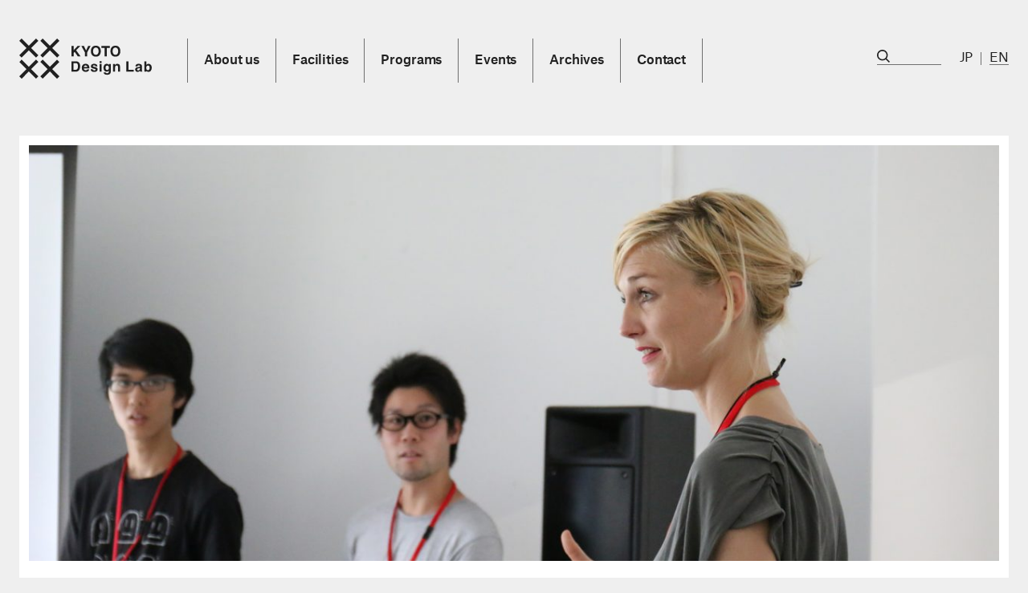

--- FILE ---
content_type: text/html; charset=UTF-8
request_url: http://www.d-lab.kit.ac.jp/about-relationships/
body_size: 23852
content:
<!DOCTYPE html>
<html>
<head>
<meta charset="utf-8" />
<meta http-equiv="X-UA-Compatible" content="IE=edge">
<meta name="viewport" content="width=device-width,initial-scale=1">
<!--
-->

<title>コラボレーション - KYOTO Design Lab</title>




<link rel="stylesheet" href="http://www.d-lab.kit.ac.jp/wp/wp-content/themes/theme3/style.css" type="text/css">

<script src="https://ajax.googleapis.com/ajax/libs/jquery/1.12.4/jquery.min.js"></script>
<script src="https://cdnjs.cloudflare.com/ajax/libs/jquery-cookie/1.4.1/jquery.cookie.min.js"></script>
<script src="https://cdnjs.cloudflare.com/ajax/libs/masonry/4.2.2/masonry.pkgd.min.js"></script>

<script type="text/javascript" src="http://www.d-lab.kit.ac.jp/wp/wp-content/themes/theme3/main.js"></script>





<!-- ogp -->
<meta property="fb:app_id" content="532349620279677">
<meta property="og:title" content="コラボレーション / Relationships - KYOTO Design Lab">
<meta property="og:type" content="website">
<meta property="og:description" content="D-labでは、世界中から集まる一流の研究者やデザイナー、建築家らとともに、社会的な課題の発見と解決を実現しようとしています。各種プログラムの実践の中で、全国規模の大企業のみならず地域の産業・ / D-lab aims to realize and address social problems with leading researchers, designers and architects">
<meta property="og:url" content="https://www.d-lab.kit.ac.jp/about-relationships/">
<meta property="og:image" content="http://www.d-lab.kit.ac.jp/wp/wp-content/uploads/2019/01/IMG_5949-600x400.jpg">
<meta property="og:site_name" content="KYOTO Design Lab">

<meta name="twitter:card" content="summary_large_image">
<meta name="twitter:url" content="https://www.d-lab.kit.ac.jp/about-relationships/">
<meta name="twitter:domain" content="www.d-lab.kit.ac.jp">
<meta name="twitter:site" content="@kyotodesignlab">
<meta name="twitter:creator" content="@kyotodesignlab">
<meta name="twitter:title" content="コラボレーション / Relationships - KYOTO Design Lab">
<meta name="twitter:description" content="D-labでは、世界中から集まる一流の研究者やデザイナー、建築家らとともに、社会的な課題の発見と解決を実現しようとしています。各種プログラムの実践の中で、全国規模の大企業のみならず地域の産業・ / D-lab aims to realize and address social problems with leading researchers, designers and architects">
<meta name="twitter:image" content="http://www.d-lab.kit.ac.jp/wp/wp-content/uploads/2019/01/IMG_5949-600x400.jpg"><!-- //ogp -->




</head>
<body class="page-template-default page page-id-8636" >








<div class="wrapper">

	<!DOCTYPE html>
<html lang="ja">
<head>
<meta charset="UTF-8">
<meta name="viewport" content="width=device-width, initial-scale=1">	


<!--
<model-viewer> Web ComponentでGLB/GLTF形式の3Dモデルを埋め込み、360°ビューやズーム操作を可能にする
-->
<script type="module"
src="https://unpkg.com/@google/model-viewer/dist/model-viewer.min.js">
</script>
	
<title>コラボレーション &#8211; KYOTO Design Lab</title>
<meta name='robots' content='max-image-preview:large' />
	<style>img:is([sizes="auto" i], [sizes^="auto," i]) { contain-intrinsic-size: 3000px 1500px }</style>
	<link rel='dns-prefetch' href='//www.googletagmanager.com' />
<script type="text/javascript">
/* <![CDATA[ */
window._wpemojiSettings = {"baseUrl":"https:\/\/s.w.org\/images\/core\/emoji\/15.0.3\/72x72\/","ext":".png","svgUrl":"https:\/\/s.w.org\/images\/core\/emoji\/15.0.3\/svg\/","svgExt":".svg","source":{"concatemoji":"http:\/\/www.d-lab.kit.ac.jp\/wp\/wp-includes\/js\/wp-emoji-release.min.js?ver=6.7.4"}};
/*! This file is auto-generated */
!function(i,n){var o,s,e;function c(e){try{var t={supportTests:e,timestamp:(new Date).valueOf()};sessionStorage.setItem(o,JSON.stringify(t))}catch(e){}}function p(e,t,n){e.clearRect(0,0,e.canvas.width,e.canvas.height),e.fillText(t,0,0);var t=new Uint32Array(e.getImageData(0,0,e.canvas.width,e.canvas.height).data),r=(e.clearRect(0,0,e.canvas.width,e.canvas.height),e.fillText(n,0,0),new Uint32Array(e.getImageData(0,0,e.canvas.width,e.canvas.height).data));return t.every(function(e,t){return e===r[t]})}function u(e,t,n){switch(t){case"flag":return n(e,"\ud83c\udff3\ufe0f\u200d\u26a7\ufe0f","\ud83c\udff3\ufe0f\u200b\u26a7\ufe0f")?!1:!n(e,"\ud83c\uddfa\ud83c\uddf3","\ud83c\uddfa\u200b\ud83c\uddf3")&&!n(e,"\ud83c\udff4\udb40\udc67\udb40\udc62\udb40\udc65\udb40\udc6e\udb40\udc67\udb40\udc7f","\ud83c\udff4\u200b\udb40\udc67\u200b\udb40\udc62\u200b\udb40\udc65\u200b\udb40\udc6e\u200b\udb40\udc67\u200b\udb40\udc7f");case"emoji":return!n(e,"\ud83d\udc26\u200d\u2b1b","\ud83d\udc26\u200b\u2b1b")}return!1}function f(e,t,n){var r="undefined"!=typeof WorkerGlobalScope&&self instanceof WorkerGlobalScope?new OffscreenCanvas(300,150):i.createElement("canvas"),a=r.getContext("2d",{willReadFrequently:!0}),o=(a.textBaseline="top",a.font="600 32px Arial",{});return e.forEach(function(e){o[e]=t(a,e,n)}),o}function t(e){var t=i.createElement("script");t.src=e,t.defer=!0,i.head.appendChild(t)}"undefined"!=typeof Promise&&(o="wpEmojiSettingsSupports",s=["flag","emoji"],n.supports={everything:!0,everythingExceptFlag:!0},e=new Promise(function(e){i.addEventListener("DOMContentLoaded",e,{once:!0})}),new Promise(function(t){var n=function(){try{var e=JSON.parse(sessionStorage.getItem(o));if("object"==typeof e&&"number"==typeof e.timestamp&&(new Date).valueOf()<e.timestamp+604800&&"object"==typeof e.supportTests)return e.supportTests}catch(e){}return null}();if(!n){if("undefined"!=typeof Worker&&"undefined"!=typeof OffscreenCanvas&&"undefined"!=typeof URL&&URL.createObjectURL&&"undefined"!=typeof Blob)try{var e="postMessage("+f.toString()+"("+[JSON.stringify(s),u.toString(),p.toString()].join(",")+"));",r=new Blob([e],{type:"text/javascript"}),a=new Worker(URL.createObjectURL(r),{name:"wpTestEmojiSupports"});return void(a.onmessage=function(e){c(n=e.data),a.terminate(),t(n)})}catch(e){}c(n=f(s,u,p))}t(n)}).then(function(e){for(var t in e)n.supports[t]=e[t],n.supports.everything=n.supports.everything&&n.supports[t],"flag"!==t&&(n.supports.everythingExceptFlag=n.supports.everythingExceptFlag&&n.supports[t]);n.supports.everythingExceptFlag=n.supports.everythingExceptFlag&&!n.supports.flag,n.DOMReady=!1,n.readyCallback=function(){n.DOMReady=!0}}).then(function(){return e}).then(function(){var e;n.supports.everything||(n.readyCallback(),(e=n.source||{}).concatemoji?t(e.concatemoji):e.wpemoji&&e.twemoji&&(t(e.twemoji),t(e.wpemoji)))}))}((window,document),window._wpemojiSettings);
/* ]]> */
</script>
<link rel='stylesheet' id='sbi_styles-css' href='http://www.d-lab.kit.ac.jp/wp/wp-content/plugins/instagram-feed/css/sbi-styles.min.css?ver=6.9.1' type='text/css' media='all' />
<style id='wp-emoji-styles-inline-css' type='text/css'>

	img.wp-smiley, img.emoji {
		display: inline !important;
		border: none !important;
		box-shadow: none !important;
		height: 1em !important;
		width: 1em !important;
		margin: 0 0.07em !important;
		vertical-align: -0.1em !important;
		background: none !important;
		padding: 0 !important;
	}
</style>
<link rel='stylesheet' id='wp-block-library-css' href='http://www.d-lab.kit.ac.jp/wp/wp-includes/css/dist/block-library/style.min.css?ver=6.7.4' type='text/css' media='all' />
<style id='classic-theme-styles-inline-css' type='text/css'>
/*! This file is auto-generated */
.wp-block-button__link{color:#fff;background-color:#32373c;border-radius:9999px;box-shadow:none;text-decoration:none;padding:calc(.667em + 2px) calc(1.333em + 2px);font-size:1.125em}.wp-block-file__button{background:#32373c;color:#fff;text-decoration:none}
</style>
<style id='global-styles-inline-css' type='text/css'>
:root{--wp--preset--aspect-ratio--square: 1;--wp--preset--aspect-ratio--4-3: 4/3;--wp--preset--aspect-ratio--3-4: 3/4;--wp--preset--aspect-ratio--3-2: 3/2;--wp--preset--aspect-ratio--2-3: 2/3;--wp--preset--aspect-ratio--16-9: 16/9;--wp--preset--aspect-ratio--9-16: 9/16;--wp--preset--color--black: #000000;--wp--preset--color--cyan-bluish-gray: #abb8c3;--wp--preset--color--white: #ffffff;--wp--preset--color--pale-pink: #f78da7;--wp--preset--color--vivid-red: #cf2e2e;--wp--preset--color--luminous-vivid-orange: #ff6900;--wp--preset--color--luminous-vivid-amber: #fcb900;--wp--preset--color--light-green-cyan: #7bdcb5;--wp--preset--color--vivid-green-cyan: #00d084;--wp--preset--color--pale-cyan-blue: #8ed1fc;--wp--preset--color--vivid-cyan-blue: #0693e3;--wp--preset--color--vivid-purple: #9b51e0;--wp--preset--gradient--vivid-cyan-blue-to-vivid-purple: linear-gradient(135deg,rgba(6,147,227,1) 0%,rgb(155,81,224) 100%);--wp--preset--gradient--light-green-cyan-to-vivid-green-cyan: linear-gradient(135deg,rgb(122,220,180) 0%,rgb(0,208,130) 100%);--wp--preset--gradient--luminous-vivid-amber-to-luminous-vivid-orange: linear-gradient(135deg,rgba(252,185,0,1) 0%,rgba(255,105,0,1) 100%);--wp--preset--gradient--luminous-vivid-orange-to-vivid-red: linear-gradient(135deg,rgba(255,105,0,1) 0%,rgb(207,46,46) 100%);--wp--preset--gradient--very-light-gray-to-cyan-bluish-gray: linear-gradient(135deg,rgb(238,238,238) 0%,rgb(169,184,195) 100%);--wp--preset--gradient--cool-to-warm-spectrum: linear-gradient(135deg,rgb(74,234,220) 0%,rgb(151,120,209) 20%,rgb(207,42,186) 40%,rgb(238,44,130) 60%,rgb(251,105,98) 80%,rgb(254,248,76) 100%);--wp--preset--gradient--blush-light-purple: linear-gradient(135deg,rgb(255,206,236) 0%,rgb(152,150,240) 100%);--wp--preset--gradient--blush-bordeaux: linear-gradient(135deg,rgb(254,205,165) 0%,rgb(254,45,45) 50%,rgb(107,0,62) 100%);--wp--preset--gradient--luminous-dusk: linear-gradient(135deg,rgb(255,203,112) 0%,rgb(199,81,192) 50%,rgb(65,88,208) 100%);--wp--preset--gradient--pale-ocean: linear-gradient(135deg,rgb(255,245,203) 0%,rgb(182,227,212) 50%,rgb(51,167,181) 100%);--wp--preset--gradient--electric-grass: linear-gradient(135deg,rgb(202,248,128) 0%,rgb(113,206,126) 100%);--wp--preset--gradient--midnight: linear-gradient(135deg,rgb(2,3,129) 0%,rgb(40,116,252) 100%);--wp--preset--font-size--small: 13px;--wp--preset--font-size--medium: 20px;--wp--preset--font-size--large: 36px;--wp--preset--font-size--x-large: 42px;--wp--preset--spacing--20: 0.44rem;--wp--preset--spacing--30: 0.67rem;--wp--preset--spacing--40: 1rem;--wp--preset--spacing--50: 1.5rem;--wp--preset--spacing--60: 2.25rem;--wp--preset--spacing--70: 3.38rem;--wp--preset--spacing--80: 5.06rem;--wp--preset--shadow--natural: 6px 6px 9px rgba(0, 0, 0, 0.2);--wp--preset--shadow--deep: 12px 12px 50px rgba(0, 0, 0, 0.4);--wp--preset--shadow--sharp: 6px 6px 0px rgba(0, 0, 0, 0.2);--wp--preset--shadow--outlined: 6px 6px 0px -3px rgba(255, 255, 255, 1), 6px 6px rgba(0, 0, 0, 1);--wp--preset--shadow--crisp: 6px 6px 0px rgba(0, 0, 0, 1);}:where(.is-layout-flex){gap: 0.5em;}:where(.is-layout-grid){gap: 0.5em;}body .is-layout-flex{display: flex;}.is-layout-flex{flex-wrap: wrap;align-items: center;}.is-layout-flex > :is(*, div){margin: 0;}body .is-layout-grid{display: grid;}.is-layout-grid > :is(*, div){margin: 0;}:where(.wp-block-columns.is-layout-flex){gap: 2em;}:where(.wp-block-columns.is-layout-grid){gap: 2em;}:where(.wp-block-post-template.is-layout-flex){gap: 1.25em;}:where(.wp-block-post-template.is-layout-grid){gap: 1.25em;}.has-black-color{color: var(--wp--preset--color--black) !important;}.has-cyan-bluish-gray-color{color: var(--wp--preset--color--cyan-bluish-gray) !important;}.has-white-color{color: var(--wp--preset--color--white) !important;}.has-pale-pink-color{color: var(--wp--preset--color--pale-pink) !important;}.has-vivid-red-color{color: var(--wp--preset--color--vivid-red) !important;}.has-luminous-vivid-orange-color{color: var(--wp--preset--color--luminous-vivid-orange) !important;}.has-luminous-vivid-amber-color{color: var(--wp--preset--color--luminous-vivid-amber) !important;}.has-light-green-cyan-color{color: var(--wp--preset--color--light-green-cyan) !important;}.has-vivid-green-cyan-color{color: var(--wp--preset--color--vivid-green-cyan) !important;}.has-pale-cyan-blue-color{color: var(--wp--preset--color--pale-cyan-blue) !important;}.has-vivid-cyan-blue-color{color: var(--wp--preset--color--vivid-cyan-blue) !important;}.has-vivid-purple-color{color: var(--wp--preset--color--vivid-purple) !important;}.has-black-background-color{background-color: var(--wp--preset--color--black) !important;}.has-cyan-bluish-gray-background-color{background-color: var(--wp--preset--color--cyan-bluish-gray) !important;}.has-white-background-color{background-color: var(--wp--preset--color--white) !important;}.has-pale-pink-background-color{background-color: var(--wp--preset--color--pale-pink) !important;}.has-vivid-red-background-color{background-color: var(--wp--preset--color--vivid-red) !important;}.has-luminous-vivid-orange-background-color{background-color: var(--wp--preset--color--luminous-vivid-orange) !important;}.has-luminous-vivid-amber-background-color{background-color: var(--wp--preset--color--luminous-vivid-amber) !important;}.has-light-green-cyan-background-color{background-color: var(--wp--preset--color--light-green-cyan) !important;}.has-vivid-green-cyan-background-color{background-color: var(--wp--preset--color--vivid-green-cyan) !important;}.has-pale-cyan-blue-background-color{background-color: var(--wp--preset--color--pale-cyan-blue) !important;}.has-vivid-cyan-blue-background-color{background-color: var(--wp--preset--color--vivid-cyan-blue) !important;}.has-vivid-purple-background-color{background-color: var(--wp--preset--color--vivid-purple) !important;}.has-black-border-color{border-color: var(--wp--preset--color--black) !important;}.has-cyan-bluish-gray-border-color{border-color: var(--wp--preset--color--cyan-bluish-gray) !important;}.has-white-border-color{border-color: var(--wp--preset--color--white) !important;}.has-pale-pink-border-color{border-color: var(--wp--preset--color--pale-pink) !important;}.has-vivid-red-border-color{border-color: var(--wp--preset--color--vivid-red) !important;}.has-luminous-vivid-orange-border-color{border-color: var(--wp--preset--color--luminous-vivid-orange) !important;}.has-luminous-vivid-amber-border-color{border-color: var(--wp--preset--color--luminous-vivid-amber) !important;}.has-light-green-cyan-border-color{border-color: var(--wp--preset--color--light-green-cyan) !important;}.has-vivid-green-cyan-border-color{border-color: var(--wp--preset--color--vivid-green-cyan) !important;}.has-pale-cyan-blue-border-color{border-color: var(--wp--preset--color--pale-cyan-blue) !important;}.has-vivid-cyan-blue-border-color{border-color: var(--wp--preset--color--vivid-cyan-blue) !important;}.has-vivid-purple-border-color{border-color: var(--wp--preset--color--vivid-purple) !important;}.has-vivid-cyan-blue-to-vivid-purple-gradient-background{background: var(--wp--preset--gradient--vivid-cyan-blue-to-vivid-purple) !important;}.has-light-green-cyan-to-vivid-green-cyan-gradient-background{background: var(--wp--preset--gradient--light-green-cyan-to-vivid-green-cyan) !important;}.has-luminous-vivid-amber-to-luminous-vivid-orange-gradient-background{background: var(--wp--preset--gradient--luminous-vivid-amber-to-luminous-vivid-orange) !important;}.has-luminous-vivid-orange-to-vivid-red-gradient-background{background: var(--wp--preset--gradient--luminous-vivid-orange-to-vivid-red) !important;}.has-very-light-gray-to-cyan-bluish-gray-gradient-background{background: var(--wp--preset--gradient--very-light-gray-to-cyan-bluish-gray) !important;}.has-cool-to-warm-spectrum-gradient-background{background: var(--wp--preset--gradient--cool-to-warm-spectrum) !important;}.has-blush-light-purple-gradient-background{background: var(--wp--preset--gradient--blush-light-purple) !important;}.has-blush-bordeaux-gradient-background{background: var(--wp--preset--gradient--blush-bordeaux) !important;}.has-luminous-dusk-gradient-background{background: var(--wp--preset--gradient--luminous-dusk) !important;}.has-pale-ocean-gradient-background{background: var(--wp--preset--gradient--pale-ocean) !important;}.has-electric-grass-gradient-background{background: var(--wp--preset--gradient--electric-grass) !important;}.has-midnight-gradient-background{background: var(--wp--preset--gradient--midnight) !important;}.has-small-font-size{font-size: var(--wp--preset--font-size--small) !important;}.has-medium-font-size{font-size: var(--wp--preset--font-size--medium) !important;}.has-large-font-size{font-size: var(--wp--preset--font-size--large) !important;}.has-x-large-font-size{font-size: var(--wp--preset--font-size--x-large) !important;}
:where(.wp-block-post-template.is-layout-flex){gap: 1.25em;}:where(.wp-block-post-template.is-layout-grid){gap: 1.25em;}
:where(.wp-block-columns.is-layout-flex){gap: 2em;}:where(.wp-block-columns.is-layout-grid){gap: 2em;}
:root :where(.wp-block-pullquote){font-size: 1.5em;line-height: 1.6;}
</style>
<link rel='stylesheet' id='print-style-css' href='http://www.d-lab.kit.ac.jp/wp/wp-content/themes/theme3/print.css' type='text/css' media='print' />

<!-- Site Kit によって追加された Google タグ（gtag.js）スニペット -->
<!-- Google アナリティクス スニペット (Site Kit が追加) -->
<script type="text/javascript" src="https://www.googletagmanager.com/gtag/js?id=GT-5MG3WTT6" id="google_gtagjs-js" async></script>
<script type="text/javascript" id="google_gtagjs-js-after">
/* <![CDATA[ */
window.dataLayer = window.dataLayer || [];function gtag(){dataLayer.push(arguments);}
gtag("set","linker",{"domains":["www.d-lab.kit.ac.jp"]});
gtag("js", new Date());
gtag("set", "developer_id.dZTNiMT", true);
gtag("config", "GT-5MG3WTT6", {"googlesitekit_post_type":"page"});
/* ]]> */
</script>
<link rel="https://api.w.org/" href="https://www.d-lab.kit.ac.jp/wp-json/" /><link rel="alternate" title="JSON" type="application/json" href="https://www.d-lab.kit.ac.jp/wp-json/wp/v2/pages/8636" /><link rel="EditURI" type="application/rsd+xml" title="RSD" href="http://www.d-lab.kit.ac.jp/wp/xmlrpc.php?rsd" />
<meta name="generator" content="WordPress 6.7.4" />
<link rel="canonical" href="https://www.d-lab.kit.ac.jp/about-relationships/" />
<link rel='shortlink' href='https://www.d-lab.kit.ac.jp/?p=8636' />
<link rel="alternate" title="oEmbed (JSON)" type="application/json+oembed" href="https://www.d-lab.kit.ac.jp/wp-json/oembed/1.0/embed?url=https%3A%2F%2Fwww.d-lab.kit.ac.jp%2Fabout-relationships%2F" />
<link rel="alternate" title="oEmbed (XML)" type="text/xml+oembed" href="https://www.d-lab.kit.ac.jp/wp-json/oembed/1.0/embed?url=https%3A%2F%2Fwww.d-lab.kit.ac.jp%2Fabout-relationships%2F&#038;format=xml" />
<meta name="generator" content="Site Kit by Google 1.170.0" /><script type="text/javascript">
	window._se_plugin_version = '8.1.9';
</script>
<link rel="icon" href="http://www.d-lab.kit.ac.jp/wp/wp-content/uploads/2020/11/cropped-559d4e8f5cf209eafca4e05387217d71-32x32.jpg" sizes="32x32" />
<link rel="icon" href="http://www.d-lab.kit.ac.jp/wp/wp-content/uploads/2020/11/cropped-559d4e8f5cf209eafca4e05387217d71-192x192.jpg" sizes="192x192" />
<link rel="apple-touch-icon" href="http://www.d-lab.kit.ac.jp/wp/wp-content/uploads/2020/11/cropped-559d4e8f5cf209eafca4e05387217d71-180x180.jpg" />
<meta name="msapplication-TileImage" content="http://www.d-lab.kit.ac.jp/wp/wp-content/uploads/2020/11/cropped-559d4e8f5cf209eafca4e05387217d71-270x270.jpg" />
		<style type="text/css" id="wp-custom-css">
			/* 共通：PC・スマホ両方で使う基本スタイル */
.button-style > a {
  background-color: #fff;
  color: #000;
  padding: 8px 18px;
  border: 2px solid #000;
  border-radius: 24px;
  font-weight: 600;
  font-size: 0.95em;
  letter-spacing: 0.5px;
  text-transform: none !important;
  transition: all 0.3s ease;
  text-align: center;
  white-space: nowrap;
}

/* PC用ホバー効果 */
.button-style > a:hover {
  background-color: #000;
  color: #fff;
  border-color: #000;
}

/* スマホ向け微調整：レイアウトは保ったまま、タップしやすさUP */
@media (max-width: 768px) {
  .button-style > a {
    padding: 10px 16px;
    font-size: 1em;
    border-radius: 20px;
    line-height: 1.4;
  }
}
.menu .button-style {
  border-left: none !important;
  border-right: none !important;
}

/* 点群ページTOPだけメインビジュアルを削除 */
.page-id-26896 .article-head-image-main.single-image {
    display: none !important;
}

/* 点群ページTOPだけページタイトルを削除 */
.page-id-26896 .article-head-text-wrapper {
    display: none !important;
}

/* スマホだけPOINT CLOUDのボタンサイズ 調整*/
@media (max-width: 1100px) {
  /* ——— モバイルメニューの親コンテナ ——— */
  .drawer-menu-list {
    overflow: visible !important;    /* 子要素のボーダーを隠さない */
    padding-bottom: 12px !important; /* 下部に余白を作る */
  }

  /* ——— POINT CLOUD li 要素 ——— */
  .button-style {
    display: inline-block !important;  /* 幅を内容に合わせて中央寄せ */
    margin: 8px auto !important;       /* 上下余白8px、左右中央寄せ */
    width: auto !important;            /* フル幅解除 */
    padding: 0 !important;             /* li の余白リセット */
    padding-bottom: 6px !important;    /* 下部に6px余裕を作って枠線が見えるように */
    overflow: visible !important;      /* 念のため li 自体もクリッピング解除 */
  }

  /* ——— POINT CLOUD 内部のリンク ——— */
  .button-style > a {
    display: block !important;         /* li 幅に合わせてボタン風 */
    width: auto !important;            /* 自動幅 */
    box-sizing: border-box !important; /* パディング込みで幅制御 */
    padding: 10px 30px !important;     /* 左右余白を 30px に広げる */
  }
}		</style>
		</head>
<body class="page-template-default page page-id-8636">
	







<!-- menu -->
<style>


.head{
	margin-top:48px;
	position:relative;
	letter-spacing:-0.01em;  /*Atlas Grotesk */
}

.head-logo{
	position:absolute;
}
.head-logo img{
	vertical-align: top;
}



.menu-head-menu-container  li.menu-item-has-children>a[href='#']{/*disable click if href==# */
	pointer-events:none;
}


/*Parent menu-------------*/
.menu-head-menu-container *{
    box-sizing:border-box;
}
.menu-head-menu-container a{
	color:inherit;
	text-decoration:none;
}
.menu-head-menu-container>ul{
	text-align:left;
	margin-left:calc( ((100% - 24px * 11) / 12.0) *2  + 24px + 24px );
	min-height:55px;
}
.menu-head-menu-container>ul>li{
	display:inline-block;
	vertical-align: top;
	position:relative;
	font-size:16px;
	font-weight:600;
	min-height:55px;
	line-height:55px;
	box-sizing: border-box;
    	text-align:center;
	border-right:1px solid #707070;
    	padding:0 20px;			
}
.menu-head-menu-container>ul>li:first-child{
	border-left:1px solid #707070;	
}



	/*hover*/

.menu-head-menu-container>ul>li>a{
	position:relative;
}
.menu-head-menu-container>ul>li:hover>a{/*no submenu*/
	text-decoration:underline;
	opacity:.8;
}

.menu-head-menu-container>ul>li.menu-item-has-children:hover>a{
	position:relative;
	z-index:105;
	opacity:1;
	text-decoration:underline;
	color:inherit;
}

.menu-head-menu-container>ul>li.menu-item-has-children:hover:before {/*bridge*/
	content:'';
	width:100% ;
	position:absolute;
	top:10px;
	left:0px;
	display:inline-block;
	z-index:104;
	height:calc(55px + 16px);
	background:transparent;
}






/*Dropdown menu----------------------*/
.menu-head-menu-container>ul>li>ul *{
	line-height:1;
	font-weight:normal;
}

.menu-head-menu-container>ul>li>ul{ /* Dropdown menu wrapper*/
	position: absolute;
	text-align: left;
	left:0px;
	z-index:100;
	display:none;
	top: calc(55px + 16px);	
	/*min-width:calc( 200%); */	
	padding: 24px;
	box-sizing:border-box;
	background:rgba(255,255,255,0.9);	

}
/*show
.menu-head-menu-container>ul>li:hover>ul,
.menu-head-menu-container>ul>li:focus-within>ul{
	display:block;
}
 */
.menu-head-menu-container>ul>li:hover>ul{
	display:block;
}
.menu-head-menu-container>ul>li:focus-within>ul{
	display:block;
}


.menu-head-menu-container>ul>li>ul a{ /* Dropdown menu item*/
	display:block;
	white-space:nowrap;	
	padding:0px;	
	line-height:1.5;
	letter-spacing:0.02em; 
}
.menu-head-menu-container>ul>li>ul a:hover,
.menu-head-menu-container>ul>li>ul a:hover .ww{
	text-decoration:underline;
}



.menu-head-menu-container>ul>li  .menu-item-has-children > ul li{
	position: relative;
}
.menu-head-menu-container>ul>li  .menu-item-has-children > ul a {
	padding-left:calc(0.7em );	
}
.menu-head-menu-container>ul>li  .menu-item-has-children > ul li:before{
	content:'•';
	position:absolute;
	left:0;
	line-height: 1.5;
}



/*
.menu-head-menu-container>ul>li.menu-item-has-children .menu-item-has-children >a{
	pointer-events:none;
}*/


.menu-head-menu-container>ul>li  .cropBottom{
	padding-bottom:0;
}
.menu-head-menu-container>ul>li>ul>.menu-item-has-children{
	margin-bottom:24px;
}


/* dropdown 2cols */
.menu-head-menu-container>ul>li>ul.twocol{
	column-count:2;
	column-gap:0;	
	width:410%;
}
.menu-head-menu-container>ul>li>ul.twocol>li{
	page-break-inside: avoid;
	break-inside: avoid;
	display: inline-block;width:100%;
}
.menu-head-menu-container>ul>li>ul.twocol a{
	white-space:normal;

}

/*Dropdown menu----------------------*/










.head-icons{
	position:absolute;top:0;right:0;
	text-align:right;
	top: calc(50% - 12px);
	font-size:16px;
}
.head-icons a{text-decoration:none; color:inherit;}


.head-icons-languages{
	line-height: 1;
	text-align:left;
	display:inline-block;	
	/*font-size:16px;*/
	margin-left:25px;

	vertical-align: bottom;	
}
.head-icons-languages a {
	display:inline-block;
	vertical-align: bottom;
	border-bottom:1px solid transparent;
}



html.ja .head-icons-languages-ja,
html.en .head-icons-languages-en{
	border-bottom:1px solid #707070; /* active */
}

.head-icons-languages span{/* separator */
	display:inline-block;
	width:1px;
	height:1em;
	background:#707070;
	margin:0 12px;
	vertical-align:middle;
	
	margin:0 10px;	
}



/*search*/


.head-icons-search {
	display:inline-block;
	border-bottom:1px solid #707070;
	/*font-size:16px;*/
	text-align: left;
	width:80px;
	position:absolute;
	right:84px;
	bottom:0;
	z-index:2;
	line-height:1;
}
#head-icons-search-icon{
	vertical-align:top;
	position:absolute;
	left:0;bottom:2px;
	z-index:3;

}
.head-icons-search form{
	display:inline-block;
}
.head-icons-search input{
	border-radius: 0;
	outline: none;
	display:inline-block;
	background:transparent;
	box-sizing: border-box;
	/*padding-left: 19px;*/
	margin-left:19px;
	font-size:inherit;
	position:relative;
	width:calc(100% - 19px);
	outline: 0;
	-webkit-appearance: none;
	color:inherit;
	line-height:1.1;
}
.head-icons-search:focus-within{
	right:0;
	width:calc(80px + 84px);
	/*background: #efefef;*/
	transition:all 100ms;

}


/*scrolling*/
.scrolling .head-icons{
	font-size:15px;
}


.scrolling .head-wrapper-bg{
	position: fixed;
	top: 0;
	z-index: 10;
	width: 100%;
	left: 0;
	background: #efefef;
	padding: 12px 24px;

	box-sizing:border-box;
	/*transition:background 300ms;*/
	-webkit-transform: translate3d(0, 0, 0);
	transform: translate3d(0, 0, 0);
	animation: anime-slidedown .3s ease 0s 1 normal;
}
@keyframes anime-slidedown {
	0% {top:-64px;opacity:0;}
	100% {top:0px;opacity:1;}
}
.scrolling .head-wrapper{
	/*transition:all 300ms;*/
	max-width: 1596px;
	width:100%;
	margin-left:auto;
	margin-right:auto;	

}
.scrolling .head{
	max-width: 1596px;
	margin: 0 auto;
}
#dlab-logo-h{
	transition:all 300ms;
}
.scrolling #dlab-logo-h{
	height: 39.94px;
	width: 132px;
}
.scrolling .menu-head-menu-container>ul{
	min-height:40px;
}
.scrolling .menu-head-menu-container>ul>li{
	min-height:40px;
	line-height:40px;
	font-size:15px;
}
.scrolling .menu-head-menu-container>ul>li.menu-item-has-children:hover:before {/*bridge*/
	height:calc(40px + 16px);
}
.scrolling .menu-head-menu-container>ul>li>ul{ /* Dropdown menu wrapper*/
	top: calc(40px + 12px);	
}

.scrolling .head-icons{

	top: calc(50% - 10px);
}

	
@media screen and (max-width: 1350px) {
	.head{
		font-size:16px;
	}
	
	#dlab-logo-h{
		width:165px;
		height:49.92px;
	}
}
@media screen and (max-width: 1200px) {
	.menu-head-menu-container>ul>li{
	    	padding:0 18px;			
	}
}
@media screen and (max-width: 1100px) {
	#dlab-logo-h{
		width:150px;
		height:45.39px;
	}	
	
}


@media screen and (max-width: 1100px) {
/*@media screen and (max-width: 979px) {*/
	.head, .head-wrapper-bg, .head-placeholder{
		display:none;
	}
}

</style>








	
	<div class="head-wrapper-bg"><div class="head-wrapper"><div class="head">
	
		<h1 class="head-logo"><a href="/">				 
			<img src="http://www.d-lab.kit.ac.jp/wp/wp-content/themes/theme3/assets/logo-h-bl.svg"  alt="KYOTO Design Lab" id="dlab-logo-h" width="180" height="54.47">		
		</a></h1>
		

		<!--menu-container-->
		<div class="menu-head-menu-container"><ul id="menu-head-menu" class="menu"><li id="menu-item-8398" class="menu-item menu-item-type-custom menu-item-object-custom current-menu-ancestor menu-item-has-children menu-item-8398"><a href="#">About us</a>
<ul class="sub-menu">
	<li id="menu-item-8399" class="menu-item menu-item-type-custom menu-item-object-custom current-menu-ancestor current-menu-parent menu-item-has-children menu-item-8399"><a href="#"><span class="en">Mission</span><span class="ja">ミッション</span></a>
	<ul class="sub-menu">
		<li id="menu-item-20565" class="menu-item menu-item-type-custom menu-item-object-custom menu-item-20565"><a href="/about-d-lab/"><span class="en">About the KYOTO Design Lab</span><span class="ja">KYOTO Design Lab について</span></a></li>
		<li id="menu-item-8400" class="menu-item menu-item-type-custom menu-item-object-custom menu-item-8400"><a href="/about-mission/"><span class="en">Innovation by Design</span><span class="ja">Innovation by Design</span></a></li>
		<li id="menu-item-31153" class="menu-item menu-item-type-custom menu-item-object-custom menu-item-31153"><a href="/focus-areas/"><span class="en">Four Focus Areas</span><span class="ja">４つの重点領域</span></a></li>
		<li id="menu-item-8401" class="menu-item menu-item-type-custom menu-item-object-custom current-menu-item menu-item-8401"><a href="/about-relationships/" aria-current="page"><span class="en">Collaboration</span><span class="ja">コラボレーション</span></a></li>
		<li id="menu-item-8459" class="menu-item menu-item-type-custom menu-item-object-custom menu-item-8459"><a href="/about-logo/"><span class="en">Logos</span><span class="ja">ロゴ</span></a></li>
	</ul>
</li>
	<li id="menu-item-8406" class="menu-item menu-item-type-custom menu-item-object-custom menu-item-has-children menu-item-8406"><a href="#"><span class="en">Network</span><span class="ja">ネットワーク</span></a>
	<ul class="sub-menu">
		<li id="menu-item-8407" class="menu-item menu-item-type-custom menu-item-object-custom menu-item-8407"><a href="/about-collaborators/"><span class="en">Collaborators</span><span class="ja">大学</span></a></li>
		<li id="menu-item-8408" class="menu-item menu-item-type-custom menu-item-object-custom menu-item-8408"><a href="/about-companies/"><span class="en">Companies</span><span class="ja">企業</span></a></li>
		<li id="menu-item-8409" class="menu-item menu-item-type-custom menu-item-object-custom menu-item-8409"><a href="/about-dfgn/">DFGN</a></li>
	</ul>
</li>
	<li id="menu-item-8415" class="menu-item menu-item-type-custom menu-item-object-custom menu-item-has-children menu-item-8415"><a href="#"><span class="en">Publications</span><span class="ja">出版物</span></a>
	<ul class="sub-menu">
		<li id="menu-item-8416" class="menu-item menu-item-type-custom menu-item-object-custom menu-item-8416"><a href="/about-yearbooks/"><span class="en">Yearbooks</span><span class="ja">イヤーブック</span></a></li>
		<li id="menu-item-8417" class="menu-item menu-item-type-custom menu-item-object-custom menu-item-8417"><a href="/about-project-books/%20"><span class="en">Project books</span><span class="ja">プロジェクトブック</span></a></li>
		<li id="menu-item-8418" class="menu-item menu-item-type-custom menu-item-object-custom menu-item-8418"><a href="/about-kyoto-design-lab-library/"><span class="en">KYOTO Design Lab library</span><span class="ja">KYOTO Design Lab ライブラリー</span></a></li>
	</ul>
</li>
</ul>
</li>
<li id="menu-item-8410" class="menu-item menu-item-type-custom menu-item-object-custom menu-item-has-children menu-item-8410"><a href="#">Facilities</a>
<ul class="sub-menu">
	<li id="menu-item-8411" class="menu-item menu-item-type-custom menu-item-object-custom menu-item-8411"><a href="/about-d-lab-factory/"><span class="en">Design Factory</span><span class="ja">デザインファクトリー</span></a></li>
	<li id="menu-item-30196" class="menu-item menu-item-type-custom menu-item-object-custom menu-item-30196"><a href="/design-factory-safety-training/"><span class="en">Safety Training</span><span class="ja">安全講習</span></a></li>
</ul>
</li>
<li id="menu-item-8419" class="menu-item menu-item-type-custom menu-item-object-custom menu-item-has-children menu-item-8419"><a href="#">Programs</a>
<ul class="sub-menu">
	<li id="menu-item-8421" class="menu-item menu-item-type-custom menu-item-object-custom menu-item-8421"><a href="/programs-architecture/"><span class="en">Architecture</span><span class="ja">建築</span></a></li>
	<li id="menu-item-8422" class="menu-item menu-item-type-custom menu-item-object-custom menu-item-8422"><a href="/programs-design/"><span class="en">Design</span><span class="ja">デザイン</span></a></li>
	<li id="menu-item-10876" class="menu-item menu-item-type-custom menu-item-object-custom menu-item-10876"><a href="/programs-design-researcher-in-residence/"><span class="en">Design Researcher in Residence</span><span class="ja">デザインリサーチャー・イン・レジデンス</span></a></li>
	<li id="menu-item-8420" class="menu-item menu-item-type-custom menu-item-object-custom menu-item-8420"><a href="/program-entrepreneurship-and-intrapreneurship/"><span class="en">Entrepreneurship and Intrapreneurship</span><span class="ja">起業とイントラプレナーシップ</span></a></li>
</ul>
</li>
<li id="menu-item-20561" class="menu-item menu-item-type-custom menu-item-object-custom menu-item-has-children menu-item-20561"><a href="#">Events</a>
<ul class="sub-menu">
	<li id="menu-item-8433" class="menu-item menu-item-type-custom menu-item-object-custom menu-item-has-children menu-item-8433"><a href="#">Upcoming</a>
	<ul class="sub-menu">
		<li id="menu-item-8434" class="menu-item menu-item-type-custom menu-item-object-custom menu-item-8434"><a href="/tag/workshops/?event_filter=upcoming"><span class="en">Workshop</span><span class="ja">ワークショップ</span></a></li>
		<li id="menu-item-8435" class="menu-item menu-item-type-custom menu-item-object-custom menu-item-8435"><a href="/tag/lectures/?event_filter=upcoming"><span class="en">Lecture</span><span class="ja">レクチャー</span></a></li>
		<li id="menu-item-21356" class="menu-item menu-item-type-custom menu-item-object-custom menu-item-21356"><a href="/tag/symposium/?event_filter=upcoming"><span class="en">Symposium</span><span class="ja">シンポジウム</span></a></li>
		<li id="menu-item-8436" class="menu-item menu-item-type-custom menu-item-object-custom menu-item-8436"><a href="/tag/exhibitions/?event_filter=upcoming"><span class="en">Exhibition</span><span class="ja">展覧会</span></a></li>
	</ul>
</li>
	<li id="menu-item-8437" class="menu-item menu-item-type-custom menu-item-object-custom menu-item-has-children menu-item-8437"><a href="#">Ongoing</a>
	<ul class="sub-menu">
		<li id="menu-item-21700" class="menu-item menu-item-type-custom menu-item-object-custom menu-item-21700"><a href="/tag/workshops/?event_filter=ongoing"><span class="en">Workshop</span><span class="ja">ワークショップ</span></a></li>
		<li id="menu-item-32155" class="menu-item menu-item-type-custom menu-item-object-custom menu-item-32155"><a href="/tag/lectures/?event_filter=ongoing"><span class="en">Lecture</span><span class="ja">レクチャー</span></a></li>
		<li id="menu-item-32411" class="menu-item menu-item-type-custom menu-item-object-custom menu-item-32411"><a href="/tag/symposium/?event_filter=ongoing"><span class="en">Symposium</span><span class="ja">シンポジウム</span></a></li>
		<li id="menu-item-8438" class="menu-item menu-item-type-custom menu-item-object-custom menu-item-8438"><a href="/tag/exhibitions/?event_filter=ongoing"><span class="en">Exhibition</span><span class="ja">展覧会</span></a></li>
	</ul>
</li>
</ul>
</li>
<li id="menu-item-8423" class="menu-item menu-item-type-custom menu-item-object-custom menu-item-has-children menu-item-8423"><a href="#">Archives</a>
<ul class="sub-menu">
	<li id="menu-item-8424" class="menu-item menu-item-type-custom menu-item-object-custom menu-item-8424"><a href="/projects/"><span class="en">Project</span><span class="ja">プロジェクト</span></a></li>
	<li id="menu-item-8426" class="menu-item menu-item-type-custom menu-item-object-custom menu-item-8426"><a href="/tag/workshops/"><span class="en">Workshop</span><span class="ja">ワークショップ</span></a></li>
	<li id="menu-item-8427" class="menu-item menu-item-type-custom menu-item-object-custom menu-item-8427"><a href="/tag/lectures/"><span class="en">Lecture</span><span class="ja">レクチャー</span></a></li>
	<li id="menu-item-22007" class="menu-item menu-item-type-custom menu-item-object-custom menu-item-22007"><a href="/tag/symposiums/"><span class="en">Symposium</span><span class="ja">シンポジウム</span></a></li>
	<li id="menu-item-8428" class="menu-item menu-item-type-custom menu-item-object-custom menu-item-8428"><a href="/tag/exhibitions/"><span class="en">Exhibition</span><span class="ja">展覧会</span></a></li>
	<li id="menu-item-8715" class="menu-item menu-item-type-custom menu-item-object-custom menu-item-8715"><a href="/reports/"><span class="en">Report</span><span class="ja">レポート</span></a></li>
	<li id="menu-item-8663" class="menu-item menu-item-type-custom menu-item-object-custom menu-item-8663"><a href="/videos/"><span class="en">Video</span><span class="ja">ビデオ</span></a></li>
	<li id="menu-item-8425" class="menu-item menu-item-type-custom menu-item-object-custom menu-item-8425"><a href="/publications/"><span class="en">Publication</span><span class="ja">出版物</span></a></li>
	<li id="menu-item-8430" class="menu-item menu-item-type-custom menu-item-object-custom menu-item-8430"><a href="/news-press/"><span class="en">Press</span><span class="ja">掲載</span></a></li>
	<li id="menu-item-8429" class="menu-item menu-item-type-custom menu-item-object-custom menu-item-8429"><a href="/news-awards/"><span class="en">Award</span><span class="ja">受賞</span></a></li>
</ul>
</li>
<li id="menu-item-8454" class="menu-item menu-item-type-custom menu-item-object-custom menu-item-has-children menu-item-8454"><a href="#">Contact</a>
<ul class="sub-menu">
	<li id="menu-item-8455" class="menu-item menu-item-type-custom menu-item-object-custom menu-item-8455"><a href="/access/"><span class="en">Access</span><span class="ja">アクセス</span></a></li>
	<li id="menu-item-8457" class="menu-item menu-item-type-custom menu-item-object-custom menu-item-8457"><a href="/contact/"><span class="en">Contact</span><span class="ja">お問い合わせ</span></a></li>
</ul>
</li>
</ul></div>		<!--//menu-container-->	

	
		<div class="head-icons">


			<div class="head-icons-search">
			
				<svg version="1.1" id="head-icons-search-icon" xmlns="http://www.w3.org/2000/svg" xmlns:xlink="http://www.w3.org/1999/xlink" x="0px"
					 y="0px" width="16px" height="15.963px" viewBox="0 0 16 15.963" overflow="visible" enable-background="new 0 0 16 15.963"
					 xml:space="preserve">
				<path fill="#212121" d="M11.955,10.825c0.93-1.166,1.439-2.643,1.439-4.137C13.394,3.007,10.387,0,6.688,0S0,3.007,0,6.688
					c0,3.682,3.008,6.688,6.688,6.688c1.476,0,2.952-0.51,4.137-1.439l4.027,4.027L16,14.815L11.955,10.825z M6.688,11.791
					c-2.788,0-5.065-2.278-5.065-5.066c0-2.788,2.277-5.066,5.065-5.066s5.065,2.278,5.065,5.066
					C11.753,9.512,9.476,11.791,6.688,11.791z"/>
				</svg>		
				<form action="/" method="get"><input type="text" id="searchtext" name="s" value="" placeholder=""></form>
		
				<script>
				$('#searchtext').focus(function(){
					$('.head-icons-languages').animate({'opacity':0},100);
				});
				$('#searchtext').blur(function(){
					$('.head-icons-languages').animate({'opacity':1},100);
				});	
				</script>		
		

			</div><!--
		
			--><div class="head-icons-languages">
				<a class="head-icons-languages-ja" href="#" onclick="changeLang('ja');return false;">JP</a><span></span><a href="#" class="head-icons-languages-en" onclick="changeLang('en');return false;">EN</a>
			</div>			
		</div>	
		

	</div></div></div><div class="head-placeholder"></div>
	
	
	
	<script>
	//remove inline-block gap
	$('.menu-head-menu-container ul').each(function(){
		var lis=$(this).children('li');
		$(this).empty();
		$(this).append(lis);
	});
	

	$(document).ready(function(){
		var supportCol=($('<div style="column-count:2"></div>').css('column-count')==2);
		$('.menu-head-menu-container>ul>li>ul').each(function(){
			if( $(this).children('.menu-item-has-children').length>=4 && supportCol ){
				$(this).addClass('twocol');
			}
			var maxy=0;$(this).css({'display':'block','visibility':'hidden'});
			$(this).children('li').each(function(){
				if($(this).position().top+$(this).height()>maxy)maxy=$(this).position().top+$(this).height();
			});$(this).css({'display':'','visibility':''});
			if($(this).outerHeight()-maxy>=48)$(this).addClass('cropBottom');
		});

			
	});




	var scrollTimer=0;
	$(window).scroll(function(){
		if($(window).scrollTop() > 220    ){
			if( !$('body').hasClass('scrolling') && !$('body').hasClass('mobile-menu-open') ){
				var hh=$('.head').outerHeight(true);
				var mh=$('.head-mobile').outerHeight(true);				
				$('body').addClass('scrolling');
				$('.head-placeholder').height(hh);
				$('.head-mobile-placeholder').height(mh);
			
			}

		}else{
			if($('body').hasClass('scrolling')){

			
				$('body').removeClass('scrolling');
			
				$('.head-placeholder').height(0);
				$('.head-mobile-placeholder').height(0);
			}

		}
	});

	</script>
	























<style>


.head-mobile-wrapper-bg, .head-mobile-placeholder{
	display:none;
}

.head-mobile{
	display:none;
	/*height:108px;
	margin-top:48px;*/
	height:40px;
	margin-top: 24px;
}

.head-mobile-logo-button-wrapper{
	position:relative;
}

.head-mobile-logo {
	position:relative;
	z-index:101;
}

/*.head-mobile-logo img{width:180px;height:54.47px;vertical-align:top;}
.head-mobile-logo img{width:200px;height:60.52px;vertical-align:top;}*/
.head-mobile-logo img{width:180px;height:54.47px;vertical-align:top;}





/*humberger*/
.head-mobile-button-button{
	width:40px;
	height:40px;
	position:absolute;
	right:calc((40px - 30px) / 2 * -1);
	top:50%;
	margin-top:calc(-20px);	
	z-index:103;
	cursor:pointer;
}

.head-mobile-button{
	width:30px;
	height:3px;
	background-color:#212121;
	transition: all .0s ease;
	transition-delay: .3s;
	position:absolute;
	right:0;
	top:50%;
	margin-top:calc(-2px);	/*2nd*/
	z-index:102;
	
}
.head-mobile-button:before,
.head-mobile-button:after{
	content: '';
	width: 100%;
	height: 100%;
	background: #212121;
	position: absolute;
	top: -7px;   /*top*/
	display: block;
	transition: inherit;	

	transition-property:top, transform;/*  close effect*/
	transition-duration:.3s, .3s;
	transition-delay: .3s, 0s;
}
.head-mobile-button:after{
	top: 7px; /*3rd*/
}


.mobile-menu-open .head-mobile-button{
	background-color:transparent;
}
.mobile-menu-open .head-mobile-button:before{
	top: 0px;
	transform: rotate(-45deg);
	transition-property:top, transform;/*  open effect*/
	transition-duration:.3s, .3s;
	transition-delay:0s, .3s;
}
.mobile-menu-open .head-mobile-button:after{
	top: 0px;
	transform:  rotate(45deg);
	transition-property:top, transform;
	transition-duration:.3s, .3s;
	transition-delay:0s, .3s;
}
/*humberger*/




.head-mobile *{
	box-sizing:border-box;
}
.head-mobile-slide{
	/*transform: translateX(-110%);*/
	transform: translateY( -120% );	
	transform: translateY( calc( -100% - 110px ) );

	transform-origin: top left;
	transition: all .4s ease;
	
	/*min-height:calc(100vh - 48px - 54px);*/
	/*min-height:calc(100vh - 48px - 60px);*/
	/*min-height:calc(100% - 66px );*//*from script*/
	background-color:#efefef;
	width:100%;
	z-index:100;
	position:absolute;

}
.mobile-menu-open .head-mobile-slide{
	transform:translate(0,0);
}



.head-mobile-icons{
	padding-top:30px;
	text-align:right;
	position:relative;
}


.head-mobile-icons .head-mobile-icons-sns,
.head-mobile-icons .head-mobile-icons-languages{
	display:inline-block;
	vertical-align:middle;
	margin-left:16px;

	position: relative;
	top: -5px; 
}
.head-mobile-icons-languages a{
	vertical-align:bottom;
	display:inline-block;
	border-bottom:1px solid transparent;
}

html.ja .head-mobile-icons-languages-ja,
html.en .head-mobile-icons-languages-en{
	border-bottom:1px solid #707070;
}

.head-mobile-icons-languages span{
	display:inline-block;
	width:1px;
	height:1em;
	background:#707070;
	margin:0 8px;
	position:relative;top:1px;
}
.head-mobile-icons-languages {
	font-size:.9rem;




}


/*search*/
.head-mobile-icons-search {
	display:inline-block;
	font-size:16px;
	text-align: left;
	vertical-align: bottom;

	width:calc(100% - 79px);
	position:absolute;
	bottom:0px;
	left:0;
	border:none;
	background: #e4e4e4;
	padding: 7px 5px 7px 5px;
	border-radius: 4px;
	box-sizing: border-box;
}

#head-mobile-icons-search-icon{
	vertical-align:top;
	position:absolute;
	z-index:3;
	bottom: 8px;
	left: 7px;
}
.head-mobile-icons-search form{
	width:100%;
	height:18px;
	overflow:hidden;
	display:block;
}
.head-mobile-icons-search input{
	border-radius: 0;
	outline: none;
	display:inline-block;
	background:transparent;
	box-sizing: border-box;
	font-size:inherit;
	width:100%;
	-webkit-appearance: none;
	color:inherit;

	line-height:1.2;
	padding-left: 22px;
	height:18px;
	display:block;
	position:relative;
	top:1px;
}
.head-mobile-icons-search input:placeholder-shown, 
.head-mobile-icons-search input::-webkit-input-placeholder{
	opacity:.7;
}





.head-mobile-menu{
	padding-top:16px;	
	padding-bottom:36px;
}

.head-mobile-menu a{
	display:block;
	padding:12px 12px 12px 0px;
	box-sizing:border-box;
	border-bottom:1px solid #ddd;
	border-bottom:1px solid rgba(112,112,112,0.14);	
	color:inherit;
	text-decoration:none;
}
.head-mobile-menu>div>ul>li:first-child>a{
	border-top:1px solid #ddd;	
	border-top:1px solid rgba(112,112,112,0.14);		
}


.head-mobile-menu .menu-item-has-children>ul{
	margin-left:24px;
}
.head-mobile-menu .menu-item-has-children>a{
	position:relative;
}
.head-mobile-menu .menu-item-has-children>a:before{
	content: '−';
	width:1em;
	display:inline-block;
}
.head-mobile-menu .menu-item-has-children.isclosed>a:before{
	content: '+';
}





.head-mobile-logo img {
	width:132px;
	height:39.94px;
}



/*scrolling*/

.scrolling .head-mobile-wrapper-bg{
	position: fixed;
	top: 0;
	z-index: 101;
	width: 100%;
	left: 0;
	background: #efefef;
	padding: 12px 24px;
	box-sizing:border-box;
	/*transition:background 200ms;*/
	-webkit-transform: translate3d(0, 0, 0);
	transform: translate3d(0, 0, 0);
	/*animation: anime-slidedown-mobile .2s ease 0s 1 normal;*/


}
/*@keyframes anime-slidedown-mobile {
	0% {top:-0px;opacity:0;}
	100% {top:0px;opacity:1;}
}*/
.scrolling .head-mobile-wrapper{
	position: relative;
}
.scrolling .head-mobile{
	height:40px;
	margin-top: 0px;
}
.mobile-menu-open.scrolling .head-mobile{
	margin-top: 12px;
	/*transition:margin-top 450ms;*/

}



@media screen and (max-width: 1100px) {
/*@media screen and (max-width: 979px) {*/
	.head-mobile, .head-mobile-wrapper-bg, .head-mobile-placeholder{
		display:block;
	}

	.content{
		transition: all .0s ease;
		transition-delay:0.0s;
		max-height:30000px;
	}
	.mobile-menu-open .content{
		transition: all 0ms ease;
		transition-delay:401ms;
		transition-delay:0ms;
		max-height:1vh;
		overflow:hidden;
		opacity:0;

	}
}
@media screen and (max-width: 480px) {

	.head-mobile{
		margin-top: 12px;
	}
	.scrolling .head-mobile{
		margin-top: 0px;
	}
	.mobile-menu-open.scrolling .head-mobile{
		margin-top: 0px;
		
	}

	.head-mobile-slide{
		/*min-height:calc(100vh - 48px - 54px);*/
		min-height:calc(100vh - 55px );
	}

	.scrolling .head-mobile-wrapper-bg{
		padding: 12px 12px;
	}

}
</style>







	<div class="head-mobile-wrapper-bg"><div class="head-mobile-wrapper"><div class="head-mobile">
		<div class="head-mobile-logo-button-wrapper">
			<h1 class="head-mobile-logo">				 
				<a href="/"><img src="http://www.d-lab.kit.ac.jp/wp/wp-content/themes/theme3/assets/logo-h-bl.svg"  alt="KYOTO Design Lab" width="236" height="71.421"></a>
			</h1>		 
			<div class="head-mobile-button"></div>
			<div class="head-mobile-button-button"></div>				
		</div>		

		
		
			
		<div class="head-mobile-slide">		
			<div class="head-mobile-icons">

				<div class="head-mobile-icons-search">
					<svg version="1.1" id="head-mobile-icons-search-icon" xmlns="http://www.w3.org/2000/svg" xmlns:xlink="http://www.w3.org/1999/xlink" x="0px"
						 y="0px" width="16px" height="15.963px" viewBox="0 0 16 15.963" overflow="visible" enable-background="new 0 0 16 15.963"
						 xml:space="preserve">
					<path fill="#525358" d="M11.955,10.825c0.93-1.166,1.439-2.643,1.439-4.137C13.394,3.007,10.387,0,6.688,0S0,3.007,0,6.688
						c0,3.682,3.008,6.688,6.688,6.688c1.476,0,2.952-0.51,4.137-1.439l4.027,4.027L16,14.815L11.955,10.825z M6.688,11.791
						c-2.788,0-5.065-2.278-5.065-5.066c0-2.788,2.277-5.066,5.065-5.066s5.065,2.278,5.065,5.066
						C11.753,9.512,9.476,11.791,6.688,11.791z"/>
					</svg>		
					<form action="/" method="get"><input type="text" id="searchtext" name="s" value="" placeholder="Search"></form>
				</div><!--

				--><div class="head-mobile-icons-languages">
				<a class="head-mobile-icons-languages-ja" onclick="changeLang('ja');return false;">JP</a><span></span><a class="head-mobile-icons-languages-en" onclick="changeLang('en');return false;">EN</a>
				</div>			
			</div>
			
			<div class="head-mobile-menu">	
		 
			</div>			
		</div>		
		
	
	</div></div></div><div class="head-mobile-placeholder"></div>
	
	



	<script>
	//clone and rename class
	$('.head-mobile-menu').append($('.menu-head-menu-container')[0].outerHTML);
	$('.head-mobile-menu .menu-head-menu-container').removeClass('menu-head-menu-container').addClass('menu-head-menu-container-mobile');
	$('.menu-head-menu-container-mobile *').removeAttr('id');


	$('.head-mobile-menu .menu-item-has-children > ul').hide();
	$('.head-mobile-menu .menu-item-has-children').addClass('isclosed');
	$('.head-mobile-menu .menu-item-has-children>a').click(function(){
			
		$(this).parent().toggleClass('isclosed');	
		$(this).parent().children('ul').slideToggle(200);
		return false;
	});
	$('.head-mobile-slide').css('background-color', $('body').css('background-color') );	
	$('.head-mobile-button-button').click(function(){
		$('.head-mobile-slide').css('background-color', $('body').css('background-color'));

		$('.head-mobile-slide').css('min-height',($(window).innerHeight()-64)+'px');


		if( !$('body').hasClass('mobile-menu-open') ){//store
			$('html').data('scrollTop', $(window).scrollTop() );

		}

		$('body').toggleClass('mobile-menu-open'); 
//$
		//restore
		if( !$('body').hasClass('mobile-menu-open') && $('html').data('scrollTop')>0 ){
			$('.content').css('opacity',0);
			$('html,body').animate({scrollTop:$('html').data('scrollTop')},0);
			$('.content').delay(450).animate({'opacity':1},200);
			$('html').data('scrollTop', 0);
		}

		return false;
	});
		
	$('.head').on('touchstart', function() {});//fix hover on iOS
	</script>





<!-- //menu -->











</div>




<div class="wrapper content">













<style>
	
h3 {
	font-size: 1.3em;
	padding-top: 30px;
}
	
.article{
	margin-top:66px;
	background:#efefef;
	background:#fff;
	padding:12px 12px 30px 12px;
	min-height:1000px;


}

/*1040 672 =64.6%*/
.article-head-image-wrapper{
	width:100%;
	position:relative;
}

.article-head-image-main{
	width: calc( ((100% - 24px * 11) / 12.0) * 8 + (24px * 7)     );
	width: calc( (((100% + 24px) - 24px * 11) / 12.0) * 8 + (24px * 7)   - 12px  );
	position:relative;
	background-size:cover;
	background-position:50%;
	z-index:1;
	background-color:#fafafa;
}
.article-head-image-main:before{
	content:'';
	display:block;
	padding-top:64.6%;
}
.article-head-image-main.single-image{
	width:100%;
}
.article-head-image-main.single-image:before{
	padding-top: 42.9%;
}
.article-head-image-main.single-image ~ .article-head-image-sub1,
.article-head-image-main.single-image ~ .article-head-image-sub2{
	display:none;
}

.article-head-image-sub1, .article-head-image-sub2{
	width: calc( ((100% - 24px * 11) / 12.0) * 4 + (24px * 3)     );

	width: calc( (((100% + 24px) - 24px * 11) / 12.0) * 4 + (24px * 3)   - 12px  );

	position:absolute;
	right:0;
	top:0;
	height:calc(  (100% - 12px) / 2 );
	background-size:cover;
	background-position:50%;
}
.article-head-image-sub2{
	bottom:0;
	top:auto;
}

.article-head-text-wrapper{
	border-bottom:1px solid #707070;
	padding-top:30px;
	padding-bottom:38px;

}


.article-head-text-category{
	width: calc( ((100% - 24px * 11) / 12.0) * 2 + (24px * 1)     );

	width: calc( (((100% + 24px) - 24px * 11) / 12.0) * 2 + (24px * 1)   - 12px  );

	display:inline-block;
	vertical-align:top;
	font-size:36px;
	letter-spacing:-0.05em;
	padding-left:8px;
	box-sizing:border-box;
	line-height:1;
	word-break: break-all;
	letter-spacing:-0.03em;/*aktiv*/


	font-size:24px;
	letter-spacing:0;/*atlas*/
	text-decoration:underline;


}
@supports (hyphens: auto) or (-webkit-hyphens: auto)  {
	.article-head-text-category{
		hyphens: auto;
		-webkit-hyphens: auto;
		word-break: normal;
	}
}

.article-head-text-title{
	width: calc( ((100% - 24px * 11) / 12.0) * 8 + (24px * 7)   + 24px  );
	width: calc( (((100% + 24px) - 24px * 11) / 12.0) * 8 + (24px * 7)     );
	display:inline-block;
	vertical-align:top;
	font-size:42px;
	letter-spacing:-0.05em;
	font-weight:600;
	line-height:1.4;
	margin-left:24px;
	margin-top:-0.18em;

	line-height:1.25;
	font-weight:normal;
	letter-spacing:0em;
	font-size:32px;
}
.article-head-text-title .ja{

	/*混植あり 見出しゴ
	font-family: "Atlas Grotesk", a-otf-midashi-go-mb31-pr6n,"游ゴシック体", YuGothic,  "游ゴシック", "Yu Gothic", "Hiragino Sans", "ヒラギノ角ゴ ProN W3", "Hiragino Kaku Gothic ProN", "メイリオ", Meiryo, sans-serif;
	*/

	/*混植あり BBB*/
	letter-spacing:-0.05em;
	line-height:1.375;

}

.article-head-text-title .subtitle{
	font-size:24px;
}

.article-head-text-caption{
	width: calc( ((100% - 24px * 11) / 12.0) * 2 + (24px * 1)  + 12px   );
	width: calc( (((100% + 24px) - 24px * 11) / 12.0) * 2 + (24px * 1)   - 12px  );
	width: calc( (((100% + 24px) - 24px * 11) / 12.0) * 2 + (24px * 1)   - 13px  );

	display:inline-block;
	vertical-align:top;
	padding-left:32px;
	box-sizing:border-box;
	margin-left:24px;

	font-size:16px;
	line-height:1.5;
	margin-top:-0.2em;

	line-height:1.416;
	min-height: 45px;
}

body.category-people .article-head-text-caption-date{
	display:none;
}


.article-body{
	margin-top:42px;
	width: calc( ((100% - 24px * 11) / 12.0) * 8 + (24px * 7)   + 24px  );
	margin-left:calc( ((100% - 24px * 11) / 12.0) * 2 + (24px * 1)   + 24px - 12px );
	font-size:24px;
	line-height:1.75;
	font-weight:600;
	letter-spacing:-0.03em;

	font-weight:normal;
	letter-spacing:-0.00em;
	font-size:24px;
	line-height:1.4444;
	

}
.article-body .ja{

	/*混植ありBBB
	font-family: "Atlas Grotesk", a-otf-gothic-bbb-pr6n,"游ゴシック体", YuGothic,  "游ゴシック", "Yu Gothic", "Hiragino Sans", "ヒラギノ角ゴ ProN W3", "Hiragino Kaku Gothic ProN", "メイリオ", Meiryo, sans-serif;
	 */
	letter-spacing:-0.015em;
	line-height:1.555;


}

.article-body h1,.article-body h2,.article-body h3,.article-body h4,.article-body h5,.article-body h6,
.article-body strong,.article-body em{
	font-weight:inherit;
}

.article-body strong,.article-body em,.article-body b{
	font-weight: 600;
}

.article-body .ja strong,
.article-body .ja em,
.article-body .ja th,
.article-body .ja b{
	/*見出しゴ*/
	font-family: "Atlas Grotesk", a-otf-midashi-go-mb31-pr6n,"游ゴシック体", YuGothic,  "游ゴシック", "Yu Gothic", "Hiragino Sans", "ヒラギノ角ゴ ProN W3", "Hiragino Kaku Gothic ProN", "メイリオ", Meiryo, sans-serif;
	font-weight: 600;
	/*letter-spacing:-0.01em;*//*midashi-go*/
}
.article-body .underline{
	text-decoration:underline;
}

h3,p{
	margin-top:1.75em;
	margin-bottom:1.75em;
}

.article-body a{color:inherit;}
.article-body a:hover{opacity:0.5;}






.article-body iframe{
	max-width: 100%;
}

.article-body  .video-wrapper{
	max-width: 100%;
	position: relative;
	width: 100%;
	display:inline-block;
	vertical-align:top;
}
.article-body  .video-wrapper .video-spacer{
	display:block;
	padding-top: 56.2% ;
	height: 0;
}
.article-body  .video-wrapper iframe{
	position: absolute;
	top: 0;left: 0;
	width:100%;
	height:100%;	
}


.article-body  ol li{
	list-style: decimal;
    margin: 0;
    padding: 0;
    margin-left: 1em;
}
.article-body  ul li{
	list-style: disc;
    margin: 0;
    padding: 0;
    margin-left: 1em;
}




.wp-caption{
	margin-top:1.75em;
	margin-bottom:1.75em;
	max-width: 100%;
}
.wp-caption-text{
	margin-top: .5em;
	margin-bottom:0em;
	font-size:0.8em;
	line-height:1.2;
}
.wp_inserted_img{
	vertical-align:top;
	max-width:100%;
	height:auto;
}

.gallery {
	position:relative;
	margin-left:-12px;
	margin-top:1.75em;
	margin-bottom:1.75em;
}
.gallery-item{
	display:inline-block;
	width:calc((100% - 12px * 3) / 4);
	vertical-align:top;
	box-sizing:border-box;
	margin-left:12px;
	margin-bottom:24px;

}
.gallery-icon{
	padding-top:100%;
	background-size:cover;
	background-position:50%;
	position: relative;;
	margin-bottom:3px;
}

.gallery-icon a{
	width:100%;
	height:100%;
	display:inline-block;
	position: absolute;
	top: 0;
	left: 0;
}



.article-body .download-title,
.article-body .download-list,
.article-body .related-link-title,
.article-body .related-link-list{
	font-size:0.8em;
	font-size:1em;
}
.article-body .download-title,
.article-body .related-link-title{
	font-weight:600;	
}

.article-body .download-list,
.article-body .related-link-list{
	margin-bottom: 1.75em;
	font-weight:500;
	font-weight:400;
}
.article-body hr{
	border-width:0px;
	border-top:1px solid #707070;

}
.article-body .download-list li,
.article-body .related-link-list li{
    margin-left: 1.5em;
    list-style-type: disc;
    list-style-position: outside;
}

.article-body th{
	white-space: nowrap;
	vertical-align: top;
}
.article-body td{
	/*vertical-align: top;*/
}



@media screen and (max-width: 1350px) {
	.article-body{
		font-size:20px;
	}
	.article-head-text-title .subtitle{
		font-size:20px;
	}

	.article-head-text-title{/* body*1.33 */
		font-size:33px;
		font-size:27px;

	}
	.article-head-text-category{
		font-size:28px;
		font-size:20px;
	}
	.article-head-text-caption{
		font-size:14px;
	}
}

@media screen and (max-width: 979px) {
	.article{
		margin-top:14px;
	}
	.article-body{
		font-size:16px;/*24px;*/
	}
	.article-head-text-title .subtitle{
		font-size:16px;
	}

	.article-head-text-title{
		font-size:25px;/*42px;*/
		font-size:23px;/*42px;*/
	}
	.article-head-text-category{
		font-size:22px;/*36px;*/
		font-size:16px;
	}
	.article-head-text-caption{
		font-size:11px;/*16px;*/
		padding-left:12px;
	}

	.article-head-image-main{
		width: calc( ((100% - 24px * 11) / 12.0) * 8 + (24px * 7) + 6px    );
		width: calc( (((100% + 24px) - 24px * 11) / 12.0) * 8 + (24px * 7)   - 12px + 6px );
	}

	.article-head-image-sub1, .article-head-image-sub2{
		width: calc( ((100% - 24px * 11) / 12.0) * 4 + (24px * 3)  + 6px   );
		width: calc( (((100% + 24px) - 24px * 11) / 12.0) * 4 + (24px * 3)   - 12px + 6px );
		height:calc(  (100% - 12px) / 2 );

	}

}
@media screen and (max-width: 720px) {
	.article-head-image-main.single-image:before{
		padding-top: 57%;
	}

	.article-body{
		font-size:14px;/*24px;*/
		width:100%;
		padding-left:0;
		margin-left:0;
		margin-top:1.75em;
	
	}
	.article-head-text-title .subtitle{
		font-size:14px;
	}

	.article-head-text-wrapper{
		padding-bottom:35px;

	}
	.article-head-text-title{
		font-size:21px;/*42px;*/
		width:100%;
		padding-left:0;
		margin-left:0;
		margin-top:11px;

		font-size:20px;
	}
	.article-head-text-category{
		font-size:18px;/*36px;*/
		width:100%;
		padding-left:0;
		margin-left:0;
		font-size:14px;
	}
	.article-head-text-caption{
		font-size:10px;/*16px;*/
		width:100%;
		padding-left:0;
		margin-left:0;
		margin-top:12px;
	}
	.article-head-text-caption br{display:none;}




	.wp-caption-text{

	}
	.article-body .download-title,
	.article-body .download-list,
	.article-body .related-link-title,
	.article-body .related-link-list{

	}
}

@media screen and (max-width: 480px) {
	.article-body iframe{
		max-width: 100%;
		box-sizing: border-box;
	}
	.iframe-contents{
		max-width: 100%;
		overflow:hidden;
	}
}
</style>







<div class="article">
	<div class="article-head-image-wrapper">
		<div class="article-head-image-main single-image" style="background-image:url(http://www.d-lab.kit.ac.jp/wp/wp-content/uploads/2019/01/IMG_5949-1280x853.jpg);"></div>
		<div class="article-head-image-sub1" style="background-image:url();"></div>
		<div class="article-head-image-sub2" style="background-image:url();"></div>
	</div>

	<div class="article-head-text-wrapper">
		<div class="article-head-text-category" lang="en"></div><!--
		--><h2 class="article-head-text-title"><span class="ja" lang="ja">コラボレーション</span><span class="en" lang="en">Relationships</span></h2><!--
		--><div class="article-head-text-caption">
			<div class="article-head-text-caption-date">Published <br>2018/11/30</div>	
			<!--div class="article-head-text-caption-photo">Photo by <br>Xxxxx Xxxxxxx </div-->
			<div class="article-head-text-caption-photo">Photo <br>"Bits of Kyoto Gardens: 3D Scanning and Sound Recording" with ETH Zürich</div>
		</div>
	</div>
	<div class="article-body">
		

		<div class="ja"  lang="ja">

		<p>D-labでは、世界中から集まる一流の研究者やデザイナー、建築家らとともに、社会的な課題の発見と解決を実現しようとしています。各種プログラムの実践の中で、全国規模の大企業のみならず地域の産業・経済界を支えるネットワークと連携し、社会貢献を進めてまいります。</p>
<p><div id="attachment_8778" style="width: 2010px" class="wp-caption alignnone"><img fetchpriority="high" decoding="async" aria-describedby="caption-attachment-8778" src="http://www.d-lab.kit.ac.jp/wp/wp-content/uploads/2019/01/20171124_science_agora_055.jpg" alt="" width="2000" height="1335" class="wp_inserted_img size-full wp-image-8778" srcset="http://www.d-lab.kit.ac.jp/wp/wp-content/uploads/2019/01/20171124_science_agora_055.jpg 2000w, http://www.d-lab.kit.ac.jp/wp/wp-content/uploads/2019/01/20171124_science_agora_055-600x401.jpg 600w, http://www.d-lab.kit.ac.jp/wp/wp-content/uploads/2019/01/20171124_science_agora_055-1280x854.jpg 1280w" sizes="(max-width: 2000px) 100vw, 2000px" /><p id="caption-attachment-8778" class="wp-caption-text"><span class="ja">日本最大級の科学コミュニケーションイベント「サイエンスアゴラ」のリ・ブランディングおよび全体展示計画に取り組んだ。</span><span class="en">Through exhibition at &#8220;Science Agora,&#8221; the biggest science communication event in Japan, D-lab will have the opportunity to design space and brand for &#8220;Science Agora.&#8221;</span></p></div><div id="attachment_8779" style="width: 2453px" class="wp-caption alignnone"><img decoding="async" aria-describedby="caption-attachment-8779" src="http://www.d-lab.kit.ac.jp/wp/wp-content/uploads/2019/01/JuukeSchoorl_D-Lab_JuliaLohmann_20.jpg" alt="" width="2443" height="1629" class="wp_inserted_img size-full wp-image-8779" srcset="http://www.d-lab.kit.ac.jp/wp/wp-content/uploads/2019/01/JuukeSchoorl_D-Lab_JuliaLohmann_20.jpg 2443w, http://www.d-lab.kit.ac.jp/wp/wp-content/uploads/2019/01/JuukeSchoorl_D-Lab_JuliaLohmann_20-600x400.jpg 600w, http://www.d-lab.kit.ac.jp/wp/wp-content/uploads/2019/01/JuukeSchoorl_D-Lab_JuliaLohmann_20-1280x854.jpg 1280w" sizes="(max-width: 2443px) 100vw, 2443px" /><p id="caption-attachment-8779" class="wp-caption-text"><span class="ja">デザイナー・イン・レジデンス・プログラムに招聘したジュリア・ローマン氏やアサ・アシュア氏のプロジェクトでは、京都の有限会社横山竹材店の協力を得た。</span><span class="en">Designer in Residence program was supported by Yokoyama Bamboo Products &#038; Co. in using bamboo for projects by Julia Lohmann and Assa Ashuach.</span>｜photo by Juuke Schoorl</p></div></p>


		</div>

		<div class="en" lang="en">


		<p>D-lab aims to realize and address social problems with leading researchers, designers and architects from all over the world. Through the different practice- based programs, we contribute to society in cooperation with a network that supports local industrial and economic activity as well as major companies.</p>
<p><div id="attachment_8778" style="width: 2010px" class="wp-caption alignnone"><img decoding="async" aria-describedby="caption-attachment-8778" src="http://www.d-lab.kit.ac.jp/wp/wp-content/uploads/2019/01/20171124_science_agora_055.jpg" alt="" width="2000" height="1335" class="wp_inserted_img size-full wp-image-8778" srcset="http://www.d-lab.kit.ac.jp/wp/wp-content/uploads/2019/01/20171124_science_agora_055.jpg 2000w, http://www.d-lab.kit.ac.jp/wp/wp-content/uploads/2019/01/20171124_science_agora_055-600x401.jpg 600w, http://www.d-lab.kit.ac.jp/wp/wp-content/uploads/2019/01/20171124_science_agora_055-1280x854.jpg 1280w" sizes="(max-width: 2000px) 100vw, 2000px" /><p id="caption-attachment-8778" class="wp-caption-text"><span class="ja">日本最大級の科学コミュニケーションイベント「サイエンスアゴラ」のリ・ブランディングおよび全体展示計画に取り組んだ。</span><span class="en">Through exhibition at &#8220;Science Agora,&#8221; the biggest science communication event in Japan, D-lab will have the opportunity to design space and brand for &#8220;Science Agora.&#8221;</span></p></div><div id="attachment_8779" style="width: 2453px" class="wp-caption alignnone"><img loading="lazy" decoding="async" aria-describedby="caption-attachment-8779" src="http://www.d-lab.kit.ac.jp/wp/wp-content/uploads/2019/01/JuukeSchoorl_D-Lab_JuliaLohmann_20.jpg" alt="" width="2443" height="1629" class="wp_inserted_img size-full wp-image-8779" srcset="http://www.d-lab.kit.ac.jp/wp/wp-content/uploads/2019/01/JuukeSchoorl_D-Lab_JuliaLohmann_20.jpg 2443w, http://www.d-lab.kit.ac.jp/wp/wp-content/uploads/2019/01/JuukeSchoorl_D-Lab_JuliaLohmann_20-600x400.jpg 600w, http://www.d-lab.kit.ac.jp/wp/wp-content/uploads/2019/01/JuukeSchoorl_D-Lab_JuliaLohmann_20-1280x854.jpg 1280w" sizes="auto, (max-width: 2443px) 100vw, 2443px" /><p id="caption-attachment-8779" class="wp-caption-text"><span class="ja">デザイナー・イン・レジデンス・プログラムに招聘したジュリア・ローマン氏やアサ・アシュア氏のプロジェクトでは、京都の有限会社横山竹材店の協力を得た。</span><span class="en">Designer in Residence program was supported by Yokoyama Bamboo Products &#038; Co. in using bamboo for projects by Julia Lohmann and Assa Ashuach.</span><br />photo by Juuke Schoorl</p></div></p>

		<!--
		<p>KYOTO Design Lab will hold the joint studio with Professor Quintus Miller, Accademia di architettura in Mendrisio, Universita della Svizzera Italiana.</p>
		<hr>	





<h3>Joint Studio with Quintus Miller
“Typology of Housing in Kyoto”</h3>

<p>Schedule<br> September – December, 2018</p>
<p>Maximum participants<br> 12</p>
<p>Participation Conditions<br> KIT’s architectural graduate students only</p>

<p>Lecturer<br>
Professor Quintus Miller<br>
Born, 1961, in Aarau. Studied architecture at the ETH Zürich, graduating in 1987. From 1990 to 1994, design assistant at the EPF Lausanne and at the ETH Zürich. Since 1994 own office, Miller & Maranta, with Paola Maranta in Basel. In 1998 became a member of BSA. Guest professor at the EPF Lausanne (2000-2001), at the Accademia di Architettura of the Università della Svizzera Italiana in Mendrisio (2007-2008), and at the ETH Zürich (2008-2010). Since 2009 full professor at the Accademia di Architettura of the Università della Svizzera Italiana in Mendrisio. Member of numerous committees, including the commissi-on for urban planning of Luzern (2004-2008) and the commissions for historic preservation of Basel and Zurich.
</p>

	
		--></div>







<style>
	.singular_paginate_links{
		margin-top:66px;
		text-align:center;
		margin-bottom: 1.75em;
	}

	.post-page-numbers{
		display:inline-block;
		vertical-align:top;
		font-size:1em;
		background: #212121;
		width: 1.6em;
		height: 1.6em;
		line-height: 1.6em;
		border: 1px solid #212121;
		margin: 0 0.35em;
	}

	a.post-page-numbers{
		text-decoration:none;
		color:white;
	}
	.current{

		font-weight: 600;
		background: transparent;

	}
	.current:before{
		content:'';
	}

	a.post-page-numbers:hover{

	}
	.singular_paginate_links .next, .singular_paginate_links .prev{
		display:none;
	}
	@media screen and (max-width: 1350px) {

	}
	@media screen and (max-width: 500px) {

	}

</style>








		
		



	</div>

</div>






<script>
$('.video-wrapper').each(function(){
	var w=$(this).find('iframe').attr('width');
	var h=$(this).find('iframe').attr('height');
	if(w>0 && h>0){
		var r=h/w*100;
		if($(this).find('.video-spacer').length){
			$(this).find('.video-spacer').css('padding-top', r +'%');
		}else{
			$(this).css('padding-top', r +'%');
		}
	}

});
</script>






















	










<!-- grid -->
<style>
/* ---- grid ---- */
.grid * { box-sizing: border-box; }

.grid {
	margin-top:66px;
	width:100%;
}

/* clearfix */
.grid:after {
	content: '';
	display: block;
	clear: both;
}


/* ---- grid-sizer ---- */
.grid-sizer{
	width:calc( (100% - 24px * 11) / 12.0 );   
}
.gutter-sizer{
	width:  24px; 
}


/* ---- grid-item ---- */


.grid-item {
	width:calc( ((100% - 24px * 11) / 12.0) * 4 + (24px * 3)     );
	width:calc( (100% - 24px * 2) / 3 );	
	background:#fff;
	padding:12px 12px 12px 12px;
	visibility:hidden;
	margin-bottom:36px;	
}


.grid-item-image{
	width:100%;
	padding-top:56%;
	background-repeat:no-repeat;
	background-position: 50%  50%;
	background-size: cover;
	position:relative;
}



.grid-item-title{
	margin-top:12px;
	font-weight:bold;
	font-weight:600;/* semi-bold */
	line-height:1.33;
	margin-bottom:2px;	
}

.grid-item-title .ja{
	/*混植無し 游ゴシックMedium指定解除*/
	font-family: "游ゴシック体", YuGothic, /*"游ゴシック Medium", "Yu Gothic Medium",*/ "游ゴシック", "Yu Gothic", "Hiragino Sans", "ヒラギノ角ゴ ProN W3", "Hiragino Kaku Gothic ProN", "メイリオ", Meiryo, sans-serif;

	/*混植あり Atlas grotesk+見出しゴ	*/
	font-family: "Atlas Grotesk", a-otf-midashi-go-mb31-pr6n, "游ゴシック体", YuGothic,  "游ゴシック", "Yu Gothic", "Hiragino Sans", "ヒラギノ角ゴ ProN W3", "Hiragino Kaku Gothic ProN", "メイリオ", Meiryo, sans-serif;

}




.grid-item-video{
	background-image: white !important;
}
.grid-item-video iframe{
	width: 100% !important;
	height: 100% !important;
	position: absolute;
	top: 0;left:0;
}


.grid-item-date{
	margin-top:13px;	
	font-size:12px;
	line-height: 1.3;
	letter-spacing:0.02em;
	/*font-weight:300;*/
	visibility:hidden;
	display:none;
}
.grid-item-date:after{
	content: '\00a0';/* nbsp */
}




.grid-categoyname{
	position: absolute;
	line-height:1.0;
	font-size: 66px;/*  Atlas Grotesk */	
	letter-spacing:-0.01em;
	color:white;
	text-decoration:none;
	left: 18px;
	top: 16px; 
	text-decoration:underline;
	white-space:nowrap;
	/*font-family:aktiv-grotesk, Helvetica, "arial nova", arial, sans-serif;*/
}
.wf-loading  .grid-categoyname{
	opacity:1;
}



/* no flex */
.grid-item--sizeL{
	width:calc( ((100% - 24px * 11) / 12.0) * 8 + (24px * 7)     );
	width:calc( (100% - 24px * 2) / 3 * 2 + 24px );
}
.grid-item--sizeL .grid-item-image{
	padding-top: 70%; 
}
.grid-item--sizeT .grid-item-image{
	padding-top: 142.8%; 
}
.grid-item--sizeW{
	width:calc( ((100% - 24px * 11) / 12.0) * 8 + (24px * 7)     );
	width:calc( (100% - 24px * 2) / 3 * 2 + 24px );
}
.grid-item--sizeW .grid-item-image{
	padding-top: 29.6%; 
}




/* hover */
.grid a{
	color:inherit;
	text-decoration:none;
	transition: opacity 0.2s ease;
}
.grid a:hover .grid-item-title{
	text-decoration:underline;
	transition:inherit;
}
.grid a .grid-item-image{
	transition: opacity 0.3s ease;
}
.grid a:hover .grid-item-image{
	opacity:.8;
}
.grid a:hover .grid-item-video{
	opacity:1;
}




@supports (display: flex) and (display: grid) {



	/* fixed height*/
	.grid-item:before{
		content:'';
		padding-top:calc(  (100% + 24px)    *  .7558 - 24px);
		display:block;
	}
	/* image and title */
	.grid-item-container {
		display: flex;
		flex-direction:column;
		position:absolute;top:12px;height:calc(100% - 24px);width:calc(100% - 24px);
	}
	.grid-item-image{
		  flex-grow:1;
		  padding-top:0 !important;background-color:#fafafa;
	}

	
	
	
	/*display: grid*/
	.grid{
		display: grid;
		 grid-template-columns:1fr 1fr 1fr;
		 grid-auto-flow: dense;
		 grid-auto-rows:1fr;
		 grid-gap:36px 24px;
		 grid-auto-rows:min-content;
	}
	.grid:after {
		display: none;
	}
	.grid-sizer, .gutter-sizer{
		display:none;	  
	}
	.grid-item{
		position:relative;
		margin:0;
		width: auto;
	}
	/*.grid-item--sizeT{
		grid-row: span 2;
	}*/
	.grid-item--sizeL-wrapper{
 		grid-column: span 2;
		grid-row: span 2;			
	} 
	.grid-item--sizeL{
 		width:auto;height:100%;			
	} 	
	
	.grid-item.grid-item--sizeL:before{
		padding-top:calc(  (100% + 24px  - 24px)    / 2    *  .7558 * 2  + 36px  - 24px  );
		                         /*^xPadding ^xGutter ^1col-width          ^yGutter ^yPadding */
	} 
	
	.grid-item--sizeT-wrapper{
		grid-row: span 2;			
	} 
	.grid-item--sizeT{
 		width:auto;height:100%;			
	} 		
	.grid-item.grid-item--sizeT:before{
		padding-top:calc(  (100% + 24px)    *  .7558 * 2  + 36px  - 24px );	
	} 
	
	.grid-item--sizeW-wrapper{
 		grid-column: span 2;	
	} 
	.grid-item--sizeFW-wrapper{
 		grid-column: span 3;	
	}
	.grid-item--sizeW{
 		width:auto;height:100%;			
	} 		
	.grid-item.grid-item--sizeW:before{
		padding-top:calc(  (100% + 24px - 24px) * 0.5   *  .7558  - 24px);	
	} 	
	.grid-item.grid-item--sizeFW:before{
		padding-top:calc(  (100% + 24px - 24px - 24px) / 3.0 * .7558 - 24px);
	
	} 
	
	
	
}



@media screen and (max-width: 1350px) {
	.grid-item-title{
		font-size:15px;						
	}
	.grid-item-date{
		margin-top:12px;
		font-size:11px;
		line-height: 1.3;
	}
	.grid-categoyname{
		font-size: 52px;
		
	}
	
}
@media screen and (max-width: 1160px) {
	.grid-item-date{
		display:none;
	}
	
}

@media screen and (max-width: 1100px) {
/*@media screen and (max-width: 979px) {*/
	.grid {
		margin-top:33px;
	}
	.grid-item{
		width:calc( ((100% - 24px * 11) / 12.0) * 6 + (24px * 5)     ); /*2 cols*/
		width:calc( (100% - 24px * 1) / 2 );	
	}
	
	
	
	@supports (display: flex) and (display: grid) {
		.grid{
			 grid-template-columns:1fr 1fr ; /*2 cols*/
	
		}
		.grid-item{
	 		width:auto;height:100%;			
		} 
		.grid-item:before{
			display:none;
		}
	
		.grid-item--sizeL-wrapper{
	 		grid-column: span 1;
			grid-row: span 1;
		} 
		.grid-item--sizeT-wrapper{
			grid-row: span 1;
		} 
		.grid-item--sizeW-wrapper{
	 		grid-column: span 1;	
		}
		.grid-item--sizeL, .grid-item--sizeT, .grid-item--sizeW{
			width:auto;height:100%;	
		}

	}
	

	.grid-categoyname{
		font-size: 46px;
	}
	
	.grid-item-date{
		display:block;
		display:none;
	}

	
	@supports (display: flex) {
		.grid-item-container{
			display: block;
			position:static;top:0;width:100%;height:auto;
		}
		.grid-item-image{
			  padding-top:56% !important;
		}
		.grid-item:before{
			display:none;
		}
	}	
	
	
	
}


@media screen and (max-width: 720px) {
	.grid-item{
		width:100%; /*1 col*/
	}
	@supports (display: flex) and (display: grid) {
		.grid{
			 grid-template-columns:1fr ;/*1 col*/
		}
	}
}


@media screen and (max-width: 480px) {


}




</style>







<style>
.grid{
	margin-top:12px;
}
.grid-item {


}
.grid-item:after{
	display:none;
}
.related-head{

	font-size:34px;
	line-height:1;
	margin-top:36px;
}


/*same height*/
@supports (display: flex) and (display: grid){
@media screen and (min-width: 1100px) {
	.grid-item-container {
		display: block;
		position:static;top:0;width:100%;height:auto;
	}
	.grid-item-image{
		  padding-top:56.25% !important;
	}
	.grid-item:before{
		display:none;
	}
	.grid-item{
 		width:auto;height:100%;			
	} 
}}


@media screen and (max-width: 1350px) {
	.related-head{
		/*font-size:50px;*/
		font-size: 28px;
	}
}
@media screen and (max-width: 979px) {
	.related-head{
		/*font-size:40px;*/
		font-size: 22px;
	}
}



@media screen and (max-width: 480px) {

	.grid-item-image{
		display:none;
	}
	.grid-item-title{
		margin:0;	
	}
	@supports (display: flex) and (display: grid) {
		.grid{
			 grid-template-columns:1fr ;/*1 col*/
		 	grid-gap:24px 24px;
		}
	}
}

</style>






<h2 class="related-head">Archive</h2>
		<div class="grid">
			<div class="grid-sizer"></div>
			<div class="gutter-sizer"></div><a class='' target='' href='https://www.d-lab.kit.ac.jp/application/2026/point-supreme-workshop/'><div class='grid-item ' data-categoyname='' data-id='34060'>
		<div class='grid-item-container'><div class='grid-item-image  ' style='background-image:url(http://www.d-lab.kit.ac.jp/wp/wp-content/uploads/2026/01/supreme-1280x720.jpg); '></div>
		<div class='grid-item-title'><span class='ja'>【ワークショップ参加者募集】アテネを拠点とする建築事務所 Point Supremeとの共同ワークショップ「Postcard Sculptures Workshop」（学内）</span><span class='en'>[Call for Participants] Postcard Sculptures Workshop by Point Supreme, Athens-Based Architecture Practice (Limited to KIT Students)</span></div>	  	
		<div class='grid-item-date' style=''>Published 2026/01/06</div></div>
		<div class='grid-categoyname'></div>
		</div></a><a class='' target='' href='https://www.d-lab.kit.ac.jp/events/2026/intellectual-property-seminar-2025/'><div class='grid-item ' data-categoyname='' data-id='34445'>
		<div class='grid-item-container'><div class='grid-item-image  ' style='background-image:url(http://www.d-lab.kit.ac.jp/wp/wp-content/uploads/2026/01/IPseminar-1280x853.jpg); '></div>
		<div class='grid-item-title'><span class='ja'>最新技術に則した知的財産の扱いを学ぶセミナーを開催します（学内）</span><span class='en'>最新技術に則した知的財産の扱いを学ぶセミナーを開催します（学内）</span></div>	  	
		<div class='grid-item-date' style=''>Published 2026/01/19</div></div>
		<div class='grid-categoyname'></div>
		</div></a><a class='' target='' href='https://www.d-lab.kit.ac.jp/news/2026/kurashiki-architectural-award-15-kamoi-office/'><div class='grid-item ' data-categoyname='' data-id='34225'>
		<div class='grid-item-container'><div class='grid-item-image  ' style='background-image:url(http://www.d-lab.kit.ac.jp/wp/wp-content/uploads/2026/01/kmio_014.jpg); '></div>
		<div class='grid-item-title'><span class='ja'>武井誠教授が設計した建築作品が「第15回倉敷市建築文化賞 奨励賞」を受賞しました</span><span class='en'>武井誠教授が設計した建築作品が「第15回倉敷市建築文化賞 奨励賞」を受賞しました</span></div>	  	
		<div class='grid-item-date' style=''>Published 2026/01/09</div></div>
		<div class='grid-categoyname'></div>
		</div></a><a class='' target='' href='https://www.d-lab.kit.ac.jp/news/2026/routledge-the-power-of-design-and-convergence-of-ai/'><div class='grid-item ' data-categoyname='' data-id='34211'>
		<div class='grid-item-container'><div class='grid-item-image  ' style='background-image:url(http://www.d-lab.kit.ac.jp/wp/wp-content/uploads/2026/01/routledge-1280x615.jpg); '></div>
		<div class='grid-item-title'><span class='ja'>津田和俊准教授らの寄稿論文が書籍『The Power of Design and Convergence of AI』（Routledge）に収録されました</span><span class='en'>A Chapter by Associate Professor Kazutoshi Tsuda and Colleagues Included in the Book “The Power of Design and Convergence of AI” (Routledge)</span></div>	  	
		<div class='grid-item-date' style=''>Published 2026/01/07</div></div>
		<div class='grid-categoyname'></div>
		</div></a><a class='' target='' href='https://www.d-lab.kit.ac.jp/events/2025/ais-workshop-2026/'><div class='grid-item ' data-categoyname='' data-id='33977'>
		<div class='grid-item-container'><div class='grid-item-image  ' style='background-image:url(http://www.d-lab.kit.ac.jp/wp/wp-content/uploads/2025/12/IMG_7136.jpg); '></div>
		<div class='grid-item-title'><span class='ja'>建築情報学会「AIS WORKSHOP 2026」開催のお知らせ（1月14日募集締切）</span><span class='en'>建築情報学会「AIS WORKSHOP 2026」開催のお知らせ（1月14日募集締切）</span></div>	  	
		<div class='grid-item-date' style=''>Published 2025/12/25</div></div>
		<div class='grid-categoyname'></div>
		</div></a><a class='' target='' href='https://www.d-lab.kit.ac.jp/news/2025/hiroshima-challenge-competition/'><div class='grid-item ' data-categoyname='' data-id='33742'>
		<div class='grid-item-container'><div class='grid-item-image  ' style='background-image:url(http://www.d-lab.kit.ac.jp/wp/wp-content/uploads/2025/12/2ca41526b81986bf6795d9c2d717827f.jpg); '></div>
		<div class='grid-item-title'><span class='ja'>本学学生が「ひろしま建築学生チャレンジコンペ2025」にて最優秀作品賞を受賞しました</span><span class='en'>本学学生が「ひろしま建築学生チャレンジコンペ2025」にて最優秀作品賞を受賞しました</span></div>	  	
		<div class='grid-item-date' style=''>Published 2025/12/17</div></div>
		<div class='grid-categoyname'></div>
		</div></a></div>























<script>




function addUnderline(jqobj){


	$(jqobj).children('.svg-underline').remove();
	if(!$(jqobj).data('color'))$(jqobj).data('color',  $(jqobj).css('color') );
	
	if($(jqobj).text().trim()=='') return;
	if($(jqobj).is(':hidden')) return;
	if(! 'SVGAngle' in window) return;


		
	var svg=$('<svg   class="svg-underline" preserveAspectRatio="xMinYMin"  overflow="visible"><defs><mask id="mask'+   Math.floor(1000000*Math.random())   +'"></mask></defs></svg>');
	

	var fontSize=parseInt($(jqobj).css('font-size'));
	var lineHeight=parseInt($(jqobj).css('line-height'));
	
	if($(jqobj).data('fixed-size')){ lineHeight=fontSize/lineHeight * fontSize;  fontSize=$(jqobj).data('fixed-size');  }	
	
	

	var lines=$(jqobj).html().split(/<br>/igm);
	for(var i=0;i<lines.length;i++){

		var text=$('<text overflow="visible"></text>');
		text.text(lines[i].trim());
		text.attr('fill', $(jqobj).data('color') );
		text.attr('x',0);
		text.attr('y', lineHeight*(i+0)   );
		text.attr('font-size',fontSize);
		text.attr('font-family',$(jqobj).css('font-family').replace(/\"/g,'\'')); //"
		text.attr('letter-spacing',$(jqobj).css('letter-spacing'));
		svg.append(text);
		

		var rect=$('<rect></rect>');
		rect.attr('x',0);
		rect.attr('y',   Math.round( lineHeight *(i+0)  + fontSize * 0.075 ) );//   underlinePosition -75  from PostScript Table		
		rect.attr('width', '110%' );
		rect.attr('height', Math.max(Math.round( fontSize * 0.05 ) ,1) );// underlineThickness 50   from PostScript Table		
		rect.attr('fill',$(jqobj).data('color'));
		svg.append(rect);
		
		
		var mask=svg.find('mask');
		
			
		rect.clone().attr('fill','none').prependTo(mask)	
		.after(text.clone().attr('fill','#000').attr('stroke','#000').attr('stroke-width',  fontSize*0.1  )  )
		.after(text.clone().attr('fill','#000').attr('stroke','#000').attr('stroke-width',  fontSize*0.1  ).attr('y',    parseFloat(text.attr('y'))-fontSize*0.03    ))//0.06
		.after(text.clone().attr('fill','#fff').attr('y',parseFloat(text.attr('y'))+fontSize*0.03).attr('text-decoration','underline') )//native underline
		.after(text.clone().attr('fill','#fff').attr('y',parseFloat(text.attr('y'))-fontSize*0.04).attr('text-decoration','underline')  )//native underline
		.after(text.clone().attr('fill','#fff').attr('text-decoration','underline')  )//native underline
				

		;		
		mask.find('text').attr('stroke-linejoin','bevel');

		rect.attr('mask','url(#'  +  mask.attr('id') +  ')');
		
		
			


		
	}




	var disp=$(jqobj).css('display');
	$(jqobj).css('display','inline-block');
	$(jqobj).css('text-decoration','none');	
	
	svg.attr('width',parseInt($(jqobj).width())).attr('height',parseInt($(jqobj).height()));
	svg.attr('x',0).attr('y',0);
	svg.attr('viewbox',"0 "+  Math.round(fontSize*-0.83) +" "+ svg.attr('width') +' ' +  svg.attr('height') );
	                                              //.83 is the Asender of Atlas grotesk
	svg.css({'position':'absolute','top':'0px','left':'0px'     });//,'max-width':'100%'
	

		
	$(jqobj).css('display',disp);
	$(jqobj).css('color','transparent');


		
	//replace
	$(jqobj).append(svg);
	$(jqobj).html($(jqobj).html());//flash


	var index=0;
	var maxBBoxWidth=0;
	$(jqobj).find('svg > text').each(function(){ //fix underline width;
		//$(jqobj).find('svg > rect').eq(index).attr('width', $(this)[0].getBBox().width   );			
		if($(this)[0].getBBox().width>maxBBoxWidth)maxBBoxWidth=$(this)[0].getBBox().width;
		index++;
	});


	//fix width;
	if( maxBBoxWidth > $(jqobj).parent().width()-12 ){ var r=($(jqobj).parent().width()-12)/maxBBoxWidth*.99;  var fixedSize=$(jqobj).data('fixed-size')?$(jqobj).data('fixed-size')*0.95:fontSize*r; if(fixedSize<10)return;  $(jqobj).data('fixed-size',Math.floor(fixedSize));addUnderline(jqobj);   return; }else{$(jqobj).data('fixed-size','');}


}


function setFontsizeByParentwidth(jqobj,pw){
	if(pw>100){jqobj.css('font-size', Math.round( Math.min((pw-296)*0.1327+40,66) ) +'px') ;}

}



$(window).load(function(){
	var pw=$('.grid-item').not('.grid-item--sizeL,.grid-item--sizeW').eq(0).width();
	$('.grid-categoyname').each(function(){
		setFontsizeByParentwidth($(this),pw);
		addUnderline($(this));
	});
	
});
	
$('html').on('typekitActive fontsReady',function(){
	var pw=$('.grid-item').not('.grid-item--sizeL,.grid-item--sizeW').eq(0).width();
	$('.grid-categoyname').each(function(){
		setFontsizeByParentwidth($(this),pw);
		addUnderline($(this));
	});
});














if(/*$('.grid').css('display')=='grid'*/ 'CSS' in window &&  CSS.supports('display','grid')   ){

	var pw=$('.grid-item').not('.grid-item--sizeL,.grid-item--sizeW').eq(0).width();//base cell width
	$('.grid-categoyname').each(function(){
		setFontsizeByParentwidth($(this),pw);
		addUnderline($(this));
	});
	
	$('.grid-item').css('visibility','visible');	
	
	var timer = 0;
	$(window).resize(function(){
		if (timer > 0) { clearTimeout(timer);}
		timer = setTimeout(function () {
		
			var pw=$('.grid-item').not('.grid-item--sizeL,.grid-item--sizeW').eq(0).width();
			$('.grid-categoyname').each(function(){
				setFontsizeByParentwidth($(this),pw);
				addUnderline($(this));
			});
			
		}, 100);
	
	});


}else{
	var $grid = $('.grid').masonry({
		itemSelector: '.grid-item',
		columnWidth: '.grid-sizer',
		gutter: '.gutter-sizer',
		transitionDuration: 0,	
		'horizontalOrder': false,
		initLayout: false,
		percentPosition: true
	});

	$(window).load(function(){
		$('.grid').masonry('layout');

	});

	$grid.on( 'layoutComplete', function(event, laidOutItems){

		var pw=$('.grid-item').not('.grid-item--sizeL,.grid-item--sizeW').eq(0).width();
		$('.grid-categoyname').each(function(){
			setFontsizeByParentwidth($(this),pw);
			addUnderline($(this));
		});

		$('.grid-item').css('visibility','visible');
		
	} );
	$grid.masonry();

}














</script>












































<!-- footer -->

<style>
.footer{
    margin-top:240px;
    position:relative;
    margin-bottom:18px;
     margin-bottom:85px;   
 
}

.footer-menu-container *{
    box-sizing:border-box;
}
.footer-menu-container{
 
    width:calc( ((100% - 24px * 11) / 12.0) * 6 + (24px * 6)     );    


}
.footer-menu-container>ul{

}


.footer-menu-container>ul>li{

	width:calc( ((100% - 24px * 6) / 6.0) * 2 + (24px * 1)     );
	padding:0 0px 8px 12px;   	
	display:inline-block;
	vertical-align: top;
	border-left:1px solid #707070;
	position:relative;
	line-height:1;
	font-size:16px;
	margin-bottom:30px;
	

 
}





/* column layout */	
	.col.footer-menu-container>ul{
	 	column-count:3;
	 	column-gap: 0px;
	}
	.col.footer-menu-container>ul>li{
		width:auto;
		page-break-inside: avoid;
		break-inside: avoid;
		-webkit-column-break-inside: avoid;

		margin-bottom:30px;
		display: inline-block;width:100%;
		padding:0 12px 8px 12px;   

		
	}
	.isChrome.col.footer-menu-container>ul>li{
		display: list-item;/*display: block;*/
	}	




.footer-menu-container a{
	font-size:16px;/*16-25*/
	line-height:1.5625;
	text-decoration:none;
	color:inherit;
	display:inline-block;
}

.footer-menu-container a:hover,
.footer-menu-container a:hover .ww{
	text-decoration:underline;	
}


.footer-menu-container li.menu-item-has-children > a{
	pointer-events:none;
}
.footer-menu-container li.menu-item-has-children > a:hover{
	text-decoration:none;
}


.footer-menu-container>ul>li>a{
	font-weight:600;
	margin-top:-0.3em;
}

.footer-menu-container>ul>li>.sub-menu .sub-menu>li>a{
	padding-left:.7em;position:relative;
}
.footer-menu-container>ul>li>.sub-menu .sub-menu>li:before{
	content:'•';
	position:absolute;
	left:0em;
	line-height:1.5625;

}
.footer-menu-container>ul>li>.sub-menu .sub-menu  .sub-menu {
	padding-left:.7em;
}




.footer-menu-container>ul>li>.sub-menu>li.menu-item-has-children  {
	padding-top:24px;position:relative;
}

.footer-menu-container>ul>li>.sub-menu>li.menu-item-has-children:first-child  {
	padding-top:0em;
}

.footer-menu-container>ul>li>.sub-menu{
	padding-top:30px;padding-top:20px;
}



.footer-menu-sub1>div:before  {
	content:'';/*position:absolute;*/
	height:1px;
	width:9px;
	background:#707070;
	display:inline-block;
	margin:.6em .7em;
	
}
.footer-menu-sub1>div:first-child:before{
	display:none;
}



.footer-menu-sub1 *, .footer-menu-sub2 *{
    box-sizing:border-box;
}
.footer-menu-sub1, .footer-menu-sub2{
    width:calc( ((100% - 24px * 11) / 12.0) * 2 + (24px * 1)     );    
    width:calc( ((100% - 24px * 11) / 12.0) * 4 + (24px * 3
    )     );    
    position:absolute;
    top:0;
}
.footer-menu-sub1{
    left:calc( ((100% - 24px * 11) / 12.0) * 8 + (24px * 8)     );  
     /* left:calc( ((100% - 24px * 11) / 12.0) * 10 + (24px * 10)     );    */
}
.footer-menu-sub2{
    left:calc( ((100% - 24px * 11) / 12.0) * 10 + (24px * 10)     );  
    left:calc( ((100% - 24px * 11) / 12.0) * 8 + (24px * 8)     );  
}

.footer-menu-sub1 li>a, .footer-menu-sub2 li>a{
	font-size:16px;/*16-25*/
	line-height:1.5625;
	text-decoration:none;
	color:inherit;
	display:inline-block;
	padding-left:.7em;
}
.footer-menu-sub1 li>a:hover, .footer-menu-sub2 li>a:hover{
	text-decoration:underline;	
}

.footer-menu-sub1 li:before, .footer-menu-sub2 li:before{
	content:'•';
	position:absolute;
	left:0em;
	line-height:1.5625;
}


.footer-copy{
    width:calc( ((100% - 24px * 11) / 12.0) * 4 + (24px * 3)     );   
    left:calc( ((100% - 24px * 11) / 12.0) * 8 + (24px * 8)     );  
    position:absolute;
    bottom:0px;
}
.footer-copy-text{
	font-size:14px;
	margin-top:45px;
}
.footer-copy-logo{
	width:150px;
	height:45.39px;
	width:166px;
	height:50.23px;	
	width:220px;
	height:66.58px;			
}


@media screen and (max-width: 979px) {
	.footer{
	    margin-top:120px;

	}




	.footer-menu-container{
		width:100%;
		
	}
	.footer-menu-container>ul>li{
    		width:calc( 50% - 12px   );
	}

	.col.footer-menu-container>ul{
	 	column-count:2;

	}
	
	.footer-menu-sub1,.footer-menu-sub2,.footer-copy{
		position:static;
		width:100%;
		left:0;top:0;
	}
	.footer-menu-sub1,.footer-menu-sub2{
		margin-bottom:30px;
	}	
	.footer-copy{
		margin-top:45px;	
	}
	.footer-copy-text{
		margin-top:30px;
	}
}
@media screen and (max-width: 480px) {
	.footer{
		margin-top:72px;
		margin-bottom: 48px;
	}
	.footer-menu-container>ul>li{
    		width:calc( 100% );
	}
	.footer-menu{display:none;}
	
	.footer-copy-logo{
		width:180px;
		height:54.47px;			
	}

}


</style>

<div class="footer">
	<div class="footer-menu">
	</div>
	
	<div class="footer-menu-sub1">
	

	
		<div class="menu-footer-menu-sub-1-container"><ul id="menu-footer-menu-sub-1" class="menu"><li id="menu-item-8461" class="menu-item menu-item-type-custom menu-item-object-custom menu-item-8461"><a href="/for-educators/"><span class="en">For educators</span><span class="ja">教育機関の方へ</span></a></li>
<li id="menu-item-8462" class="menu-item menu-item-type-custom menu-item-object-custom menu-item-8462"><a href="/for-potential-collaborators/"><span class="en">For potential collaborators</span><span class="ja">企業・研究機関の方へ</span></a></li>
<li id="menu-item-8403" class="menu-item menu-item-type-custom menu-item-object-custom menu-item-8403"><a target="_blank" href="https://www.kit.ac.jp/"><span class="en">Kyoto Institute of Technology</span><span class="ja">国立大学法人 京都工芸繊維大学</span></a></li>
<li id="menu-item-20728" class="menu-item menu-item-type-custom menu-item-object-custom menu-item-20728"><a target="_blank" href="https://www.cpf.kit.ac.jp/"><span class="en">Center for the Possible Futures</span><span class="ja">未来デザイン・工学機構</span></a></li>
</ul></div><div class="menu-footer-menu-sub-2-container"><ul id="menu-footer-menu-sub-2" class="menu"><li id="menu-item-8404" class="ja menu-item menu-item-type-custom menu-item-object-custom menu-item-8404"><a target="_blank" href="https://twitter.com/kyotodesignlab">X</a></li>
<li id="menu-item-8464" class="en menu-item menu-item-type-custom menu-item-object-custom menu-item-8464"><a target="_blank" href="https://twitter.com/kyotodesignlabe">X</a></li>
<li id="menu-item-8466" class="menu-item menu-item-type-custom menu-item-object-custom menu-item-8466"><a target="_blank" href="https://www.facebook.com/pages/%E4%BA%AC%E9%83%BD%E5%B7%A5%E8%8A%B8%E7%B9%8A%E7%B6%AD%E5%A4%A7%E5%AD%A6-KYOTO-Design-Lab/700875053302319?ref=hl">Facebook</a></li>
<li id="menu-item-8467" class="menu-item menu-item-type-custom menu-item-object-custom menu-item-8467"><a target="_blank" href="https://www.youtube.com/channel/UCa1yNA4Kt8XMM_xnYgY6Jvg/">Youtube</a></li>
</ul></div>

	</div>
	
	
	<div class="footer-copy">
		<div><img src="http://www.d-lab.kit.ac.jp/wp/wp-content/themes/theme3/assets/logo-h-bl.svg"  alt="KYOTO Design Lab" class="footer-copy-logo" width="180" height="54.47"></div>
		<div class="footer-copy-text">© KYOTO Design Lab, Kyoto Institute of Technology</div>
	</div>		
		
</div>


<script>
$('.footer-menu').append($('.menu-head-menu-container')[0].outerHTML);
$('.footer-menu .menu-head-menu-container').removeClass('menu-head-menu-container').addClass('footer-menu-container');
$('.footer-menu-container *').removeAttr('id');


//カタカナを改行させない
$('.footer-menu-container  a .ja').each(function(){
	$(this).html(  $(this).text().replace(/([ \u30FB\u3041-\u3096])([\u30A1-\u30F4\u30FC]+)/g,'$1<span class=ww>$2</span>')  );
});
$('.menu-head-menu-container  a .ja').each(function(){
	$(this).html(  $(this).text().replace(/([ \u30FB\u3041-\u3096])([\u30A1-\u30F4\u30FC]+)/g,'$1<span class=ww>$2</span>')  );
});






var supportCol=($('<div style="column-count:2"></div>').css('column-count')==2);
if(supportCol){
	
	$('.footer-menu-container').addClass('col');
	
	var isChrome = /Chrome/.test(navigator.userAgent) && /Google Inc/.test(navigator.vendor);
	if(isChrome)$('.footer-menu-container').addClass('isChrome');
	

}else{

	var $footerGrid = $('.footer-menu-container>ul').masonry({
		itemSelector: '.footer-menu-container>ul>li',
		//columnWidth: '.grid-sizer',
		gutter: 24,	
		transitionDuration: 0,	
		percentPosition: true
	});

	$('html').on('changeLanguage typekitActive fontsReady',function(e) {
		$footerGrid.masonry('layout');
	});

	$(window).load(function(){
		$footerGrid.masonry('layout');
	});

}





</script>
<!-- //footer -->

<!-- ↓点群ページ（id=26896、30662）だけページタイトルを削除 -->
<script>
  document.addEventListener('DOMContentLoaded', function () {
    if (document.body.classList.contains('page-id-26896') ||
      document.body.classList.contains('page-id-30662')	   
	   ) {
      const target = document.querySelector('.article-head-text-wrapper');
      if (target) {
        target.style.display = 'none';
      }
    }
  });
</script>
<!-- ↑ここまで -->

<script>
  (function(i,s,o,g,r,a,m){i['GoogleAnalyticsObject']=r;i[r]=i[r]||function(){
  (i[r].q=i[r].q||[]).push(arguments)},i[r].l=1*new Date();a=s.createElement(o),
  m=s.getElementsByTagName(o)[0];a.async=1;a.src=g;m.parentNode.insertBefore(a,m)
  })(window,document,'script','https://www.google-analytics.com/analytics.js','ga');

  ga('create', 'UA-103433062-2', 'auto');
  ga('send', 'pageview');

</script>











</div>



















--- FILE ---
content_type: image/svg+xml
request_url: http://www.d-lab.kit.ac.jp/wp/wp-content/themes/theme3/assets/logo-h-bl.svg
body_size: 7989
content:
<?xml version="1.0" encoding="utf-8"?>
<!-- Generator: Adobe Illustrator 12.0.0, SVG Export Plug-In . SVG Version: 6.00 Build 0)  -->
<!DOCTYPE svg PUBLIC "-//W3C//DTD SVG 1.1//EN" "http://www.w3.org/Graphics/SVG/1.1/DTD/svg11.dtd">
<svg version="1.1" id="dlab-logo-h" xmlns="http://www.w3.org/2000/svg" xmlns:xlink="http://www.w3.org/1999/xlink" x="0px"
	 y="0px" width="236px" height="71.421px" viewBox="0 0 236 71.421" overflow="visible" enable-background="new 0 0 236 71.421"
	 xml:space="preserve">
<path fill="#212121" d="M29.77,0L16.945,12.823L4.12,0L0,4.119l12.825,12.823L0,29.766l4.12,4.121l12.825-12.824L29.77,33.887
	l4.119-4.121L21.064,16.942L33.889,4.119L29.77,0z M71.425,4.119L67.306,0L54.481,12.823L41.658,0l-4.119,4.119l12.823,12.823
	L37.539,29.766l4.119,4.121l12.824-12.824l12.824,12.824l4.119-4.121L58.602,16.942L71.425,4.119z M29.77,37.534L16.945,50.357
	L4.12,37.534L0,41.655l12.824,12.822L0,67.299l4.12,4.122l12.825-12.823L29.77,71.421l4.119-4.122L21.065,54.478l12.823-12.822
	L29.77,37.534z M67.306,37.534L54.481,50.357L41.658,37.534l-4.119,4.121l12.823,12.822L37.539,67.299l4.119,4.122l12.824-12.823
	l12.824,12.823l4.119-4.122L58.602,54.478l12.823-12.822L67.306,37.534z"/>
<path fill="#212121" d="M92.945,13.339h3.777v7.573l7.102-7.573h4.963l-7.543,7.56l7.93,10.821h-4.939l-5.662-8.022l-1.85,1.875
	v6.147h-3.777V13.339 M122.629,13.339l-3.652,8.005l-3.816-8.005h-4.527l6.359,11.489v6.892h3.84v-6.892l6.15-11.489H122.629
	 M142.385,30.086c1.855-1.753,2.781-4.281,2.781-7.58c0-3.368-0.926-5.895-2.781-7.584c-1.389-1.428-3.396-2.145-6.025-2.145
	c-2.625,0-4.633,0.717-6.021,2.145c-1.863,1.689-2.793,4.216-2.793,7.584c0,3.299,0.93,5.827,2.793,7.58
	c1.389,1.432,3.396,2.146,6.021,2.146C138.988,32.231,140.996,31.518,142.385,30.086 M136.359,28.977
	c-1.52,0-2.734-0.562-3.639-1.684c-0.906-1.122-1.361-2.719-1.361-4.787c0-2.07,0.455-3.668,1.361-4.791
	c0.904-1.121,2.119-1.683,3.639-1.683c1.523,0,2.732,0.563,3.625,1.69s1.34,2.721,1.34,4.783c0,2.068-0.447,3.665-1.34,4.787
	S137.883,28.977,136.359,28.977z M161.299,13.339h-14.891v3.255h5.525V31.72h3.865V16.594h5.5V13.339 M177.289,30.086
	c1.854-1.753,2.781-4.281,2.781-7.58c0-3.368-0.928-5.895-2.781-7.584c-1.389-1.428-3.398-2.145-6.023-2.145
	c-2.629,0-4.637,0.717-6.023,2.145c-1.863,1.689-2.795,4.216-2.795,7.584c0,3.299,0.932,5.827,2.795,7.58
	c1.387,1.432,3.395,2.146,6.023,2.146C173.891,32.231,175.9,31.518,177.289,30.086 M171.266,28.977
	c-1.521,0-2.736-0.562-3.643-1.684s-1.357-2.719-1.357-4.787c0-2.07,0.451-3.668,1.357-4.791c0.906-1.121,2.121-1.683,3.643-1.683
	c1.52,0,2.729,0.563,3.621,1.69c0.895,1.127,1.342,2.721,1.342,4.783c0,2.068-0.447,3.665-1.342,4.787
	C173.994,28.415,172.785,28.977,171.266,28.977z"/>
<path fill="#212121" d="M103.65,40.877c-0.756-0.248-1.703-0.382-2.844-0.397h-7.926V58.86h7.926c2.779,0,4.834-1.142,6.164-3.43
	c0.982-1.695,1.475-3.766,1.475-6.21c0-0.964-0.117-1.979-0.352-3.042c-0.232-1.064-0.668-2.055-1.309-2.969
	C105.986,42.08,104.941,41.302,103.65,40.877 M100.158,43.672c1.746,0,2.916,0.501,3.504,1.503c0.586,1.001,0.879,2.437,0.879,4.309
	c0,1.354-0.197,2.523-0.588,3.503c-0.715,1.788-1.98,2.682-3.795,2.682h-3.547V43.672H100.158z M121.275,45.542
	c-0.949-0.424-2.014-0.636-3.197-0.636c-1.992,0-3.611,0.628-4.861,1.885c-1.248,1.256-1.871,3.062-1.871,5.416
	c0,2.514,0.689,4.328,2.074,5.443c1.383,1.115,2.979,1.672,4.787,1.672c2.191,0,3.896-0.66,5.115-1.982
	c0.781-0.832,1.223-1.65,1.316-2.458h-3.629c-0.213,0.399-0.455,0.712-0.732,0.936c-0.504,0.416-1.162,0.623-1.971,0.623
	c-0.766,0-1.418-0.17-1.961-0.51c-0.893-0.55-1.365-1.505-1.422-2.868h9.9c0.018-1.174-0.021-2.074-0.117-2.698
	c-0.166-1.067-0.525-2.003-1.082-2.811C123.006,46.638,122.223,45.968,121.275,45.542 M118.08,47.836
	c0.838,0,1.541,0.245,2.109,0.733c0.563,0.487,0.881,1.204,0.943,2.148h-6.121c0.129-0.886,0.443-1.586,0.945-2.104
	C116.461,48.096,117.166,47.836,118.08,47.836z M130.732,54.521h-3.605c0,1.396,0.512,2.545,1.531,3.448
	c1.02,0.902,2.602,1.353,4.742,1.353c2.1,0,3.65-0.426,4.654-1.278c1.002-0.852,1.506-1.951,1.506-3.298
	c0-1.022-0.348-1.875-1.047-2.558c-0.707-0.673-1.768-1.177-3.186-1.509c-2.123-0.466-3.361-0.793-3.709-0.985
	c-0.352-0.184-0.525-0.479-0.525-0.885c0-0.324,0.166-0.606,0.494-0.848c0.328-0.242,0.881-0.362,1.656-0.362
	c0.941,0,1.609,0.241,2,0.723c0.211,0.268,0.34,0.629,0.389,1.085h3.553c-0.156-1.662-0.771-2.832-1.844-3.51
	c-1.068-0.678-2.455-1.017-4.154-1.017c-1.791,0-3.18,0.451-4.166,1.354c-0.988,0.901-1.482,1.979-1.482,3.235
	c0,1.063,0.316,1.878,0.947,2.444c0.631,0.573,1.721,1.051,3.266,1.434c2.145,0.508,3.385,0.864,3.719,1.072
	c0.33,0.208,0.498,0.511,0.498,0.91c0,0.417-0.205,0.728-0.619,0.937c-0.414,0.207-0.973,0.311-1.674,0.311
	c-1.193,0-2.012-0.237-2.457-0.711C130.969,55.602,130.809,55.152,130.732,54.521 M146.574,40.366h-3.605v3.28h3.605V40.366z
	 M142.969,58.86h3.605V45.267h-3.605V58.86z M157.48,45.255c-0.506-0.207-1.1-0.311-1.781-0.311c-1.844,0-3.268,0.688-4.273,2.063
	c-1.004,1.375-1.504,3.072-1.504,5.095c0,2.094,0.521,3.756,1.564,4.981c1.043,1.228,2.438,1.839,4.184,1.839
	c1.131,0,2.049-0.271,2.754-0.811c0.393-0.29,0.758-0.727,1.1-1.31v0.873c0,1.297-0.141,2.221-0.424,2.77
	c-0.434,0.856-1.289,1.284-2.57,1.284c-0.904,0-1.551-0.163-1.93-0.487c-0.227-0.182-0.389-0.482-0.488-0.896h-3.865
	c0.115,1.354,0.725,2.373,1.82,3.054c1.098,0.683,2.514,1.023,4.252,1.023c2.877,0,4.822-0.765,5.838-2.295
	c0.588-0.89,0.885-2.212,0.885-3.966V45.267h-3.469v1.959C159.041,46.27,158.346,45.613,157.48,45.255 M156.594,55.942
	c-1.242,0-2.105-0.573-2.584-1.722c-0.266-0.615-0.396-1.317-0.396-2.106c0-0.915,0.123-1.684,0.371-2.307
	c0.473-1.173,1.328-1.76,2.572-1.76c0.91,0,1.635,0.338,2.178,1.011s0.814,1.655,0.814,2.944c0,1.37-0.287,2.37-0.857,2.997
	C158.121,55.629,157.422,55.942,156.594,55.942z M178.109,46.046c-0.889-0.734-2.033-1.102-3.434-1.102
	c-1.117,0-2.039,0.274-2.77,0.822c-0.404,0.309-0.836,0.811-1.291,1.509v-1.982h-3.441V58.86h3.555v-7.356
	c0-0.84,0.115-1.529,0.346-2.07c0.447-1.023,1.268-1.533,2.465-1.533c0.973,0,1.633,0.349,1.979,1.045
	c0.191,0.384,0.285,0.933,0.285,1.648v8.267h3.643v-9.152C179.445,48.002,179,46.783,178.109,46.046 M190.693,40.479V58.86h13.02
	v-3.305h-9.178V40.479H190.693 M212.771,50.594l-1.219,0.147c-1.383,0.175-2.428,0.468-3.143,0.874
	c-1.295,0.748-1.945,1.958-1.945,3.629c0,1.29,0.402,2.284,1.209,2.986c0.809,0.703,1.83,1.055,3.066,1.055
	c0.971,0,1.842-0.221,2.609-0.661c0.645-0.375,1.215-0.828,1.707-1.359c0.025,0.307,0.059,0.581,0.1,0.822
	c0.041,0.242,0.115,0.499,0.223,0.773h3.867v-0.522c-0.232-0.108-0.406-0.245-0.523-0.412c-0.115-0.166-0.186-0.482-0.213-0.948
	c-0.016-0.614-0.023-1.139-0.023-1.57v-6.236c0-1.637-0.58-2.752-1.74-3.341c-1.162-0.591-2.49-0.886-3.982-0.886
	c-2.299,0-3.918,0.598-4.861,1.796c-0.592,0.764-0.928,1.741-1.004,2.93h3.432c0.086-0.523,0.254-0.939,0.506-1.246
	c0.354-0.418,0.955-0.625,1.807-0.625c0.76,0,1.334,0.106,1.727,0.317c0.391,0.213,0.588,0.597,0.588,1.154
	c0,0.457-0.256,0.794-0.766,1.011C213.904,50.406,213.434,50.51,212.771,50.594 M214.943,53.573
	c-0.023,1.188-0.363,2.008-1.018,2.457c-0.656,0.448-1.371,0.673-2.146,0.673c-0.492,0-0.908-0.135-1.248-0.405
	c-0.342-0.269-0.512-0.708-0.512-1.316c0-0.681,0.277-1.183,0.84-1.508c0.33-0.19,0.873-0.354,1.631-0.487l0.811-0.148
	c0.404-0.076,0.723-0.156,0.953-0.244c0.232-0.086,0.463-0.2,0.689-0.344V53.573z M234.475,46.901
	c-1.018-1.288-2.424-1.934-4.225-1.934c-0.994,0-1.814,0.209-2.459,0.624c-0.545,0.332-1.041,0.815-1.494,1.446v-6.535h-3.553V58.86
	h3.502v-1.707c0.479,0.665,0.92,1.13,1.33,1.396c0.684,0.449,1.592,0.674,2.721,0.674c1.797,0,3.195-0.694,4.199-2.083
	c1.002-1.388,1.504-3.138,1.504-5.25C236,49.853,235.49,48.189,234.475,46.901 M229.355,56.291c-1.066,0-1.857-0.382-2.377-1.146
	c-0.521-0.765-0.781-1.729-0.781-2.895c0-0.987,0.127-1.794,0.377-2.419c0.488-1.172,1.381-1.757,2.68-1.757
	c1.281,0,2.162,0.597,2.639,1.795c0.252,0.633,0.379,1.43,0.379,2.395c0,1.206-0.256,2.178-0.768,2.919
	C230.992,55.923,230.275,56.291,229.355,56.291z"/>
</svg>